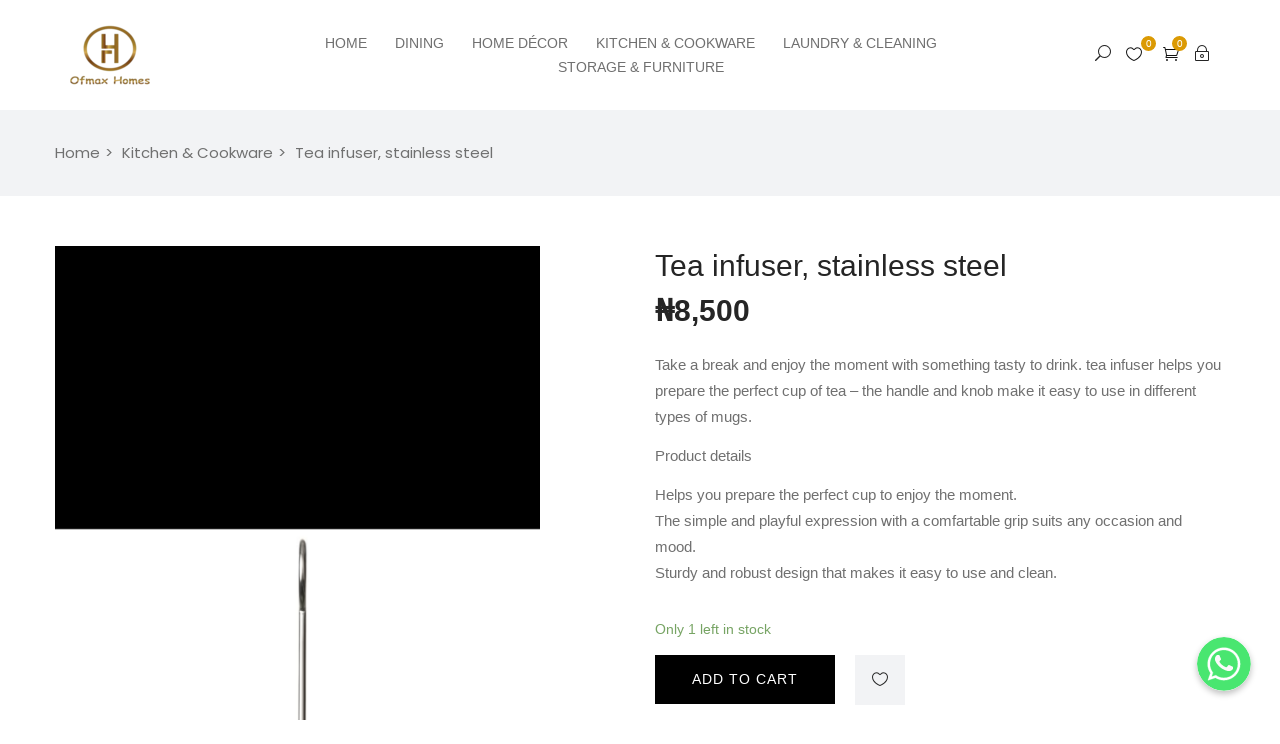

--- FILE ---
content_type: text/html; charset=UTF-8
request_url: https://ofmaxhomes.com/product/tea-infuser-stainless-steel/
body_size: 25796
content:
<!DOCTYPE html>
<html lang="en-US" class="no-js">
<head>
	<meta charset="UTF-8">
	<meta name="viewport" content="width=device-width">
	<link rel="profile" href="http://gmpg.org/xfn/11">
	<link rel="pingback" href="https://ofmaxhomes.com/xmlrpc.php">
	
					<script>document.documentElement.className = document.documentElement.className + ' yes-js js_active js'</script>
				<title>Tea infuser, stainless steel &#8211; Ofmax Homes</title>
<meta name='robots' content='max-image-preview:large' />
<link rel='dns-prefetch' href='//maps.google.com' />
<link rel='dns-prefetch' href='//fonts.googleapis.com' />
<link rel='dns-prefetch' href='//s.w.org' />
<link rel="alternate" type="application/rss+xml" title="Ofmax Homes &raquo; Feed" href="https://ofmaxhomes.com/feed/" />
<link rel="alternate" type="application/rss+xml" title="Ofmax Homes &raquo; Comments Feed" href="https://ofmaxhomes.com/comments/feed/" />
<link rel="alternate" type="application/rss+xml" title="Ofmax Homes &raquo; Tea infuser, stainless steel Comments Feed" href="https://ofmaxhomes.com/product/tea-infuser-stainless-steel/feed/" />
<script type="text/javascript">
window._wpemojiSettings = {"baseUrl":"https:\/\/s.w.org\/images\/core\/emoji\/14.0.0\/72x72\/","ext":".png","svgUrl":"https:\/\/s.w.org\/images\/core\/emoji\/14.0.0\/svg\/","svgExt":".svg","source":{"concatemoji":"https:\/\/ofmaxhomes.com\/wp-includes\/js\/wp-emoji-release.min.js?ver=6.0.11"}};
/*! This file is auto-generated */
!function(e,a,t){var n,r,o,i=a.createElement("canvas"),p=i.getContext&&i.getContext("2d");function s(e,t){var a=String.fromCharCode,e=(p.clearRect(0,0,i.width,i.height),p.fillText(a.apply(this,e),0,0),i.toDataURL());return p.clearRect(0,0,i.width,i.height),p.fillText(a.apply(this,t),0,0),e===i.toDataURL()}function c(e){var t=a.createElement("script");t.src=e,t.defer=t.type="text/javascript",a.getElementsByTagName("head")[0].appendChild(t)}for(o=Array("flag","emoji"),t.supports={everything:!0,everythingExceptFlag:!0},r=0;r<o.length;r++)t.supports[o[r]]=function(e){if(!p||!p.fillText)return!1;switch(p.textBaseline="top",p.font="600 32px Arial",e){case"flag":return s([127987,65039,8205,9895,65039],[127987,65039,8203,9895,65039])?!1:!s([55356,56826,55356,56819],[55356,56826,8203,55356,56819])&&!s([55356,57332,56128,56423,56128,56418,56128,56421,56128,56430,56128,56423,56128,56447],[55356,57332,8203,56128,56423,8203,56128,56418,8203,56128,56421,8203,56128,56430,8203,56128,56423,8203,56128,56447]);case"emoji":return!s([129777,127995,8205,129778,127999],[129777,127995,8203,129778,127999])}return!1}(o[r]),t.supports.everything=t.supports.everything&&t.supports[o[r]],"flag"!==o[r]&&(t.supports.everythingExceptFlag=t.supports.everythingExceptFlag&&t.supports[o[r]]);t.supports.everythingExceptFlag=t.supports.everythingExceptFlag&&!t.supports.flag,t.DOMReady=!1,t.readyCallback=function(){t.DOMReady=!0},t.supports.everything||(n=function(){t.readyCallback()},a.addEventListener?(a.addEventListener("DOMContentLoaded",n,!1),e.addEventListener("load",n,!1)):(e.attachEvent("onload",n),a.attachEvent("onreadystatechange",function(){"complete"===a.readyState&&t.readyCallback()})),(e=t.source||{}).concatemoji?c(e.concatemoji):e.wpemoji&&e.twemoji&&(c(e.twemoji),c(e.wpemoji)))}(window,document,window._wpemojiSettings);
</script>
<style type="text/css">
img.wp-smiley,
img.emoji {
	display: inline !important;
	border: none !important;
	box-shadow: none !important;
	height: 1em !important;
	width: 1em !important;
	margin: 0 0.07em !important;
	vertical-align: -0.1em !important;
	background: none !important;
	padding: 0 !important;
}
</style>
	<link rel='stylesheet' id='chaty-front-css-css'  href='https://ofmaxhomes.com/wp-content/plugins/chaty/css/chaty-front.min.css?ver=1620662690' type='text/css' media='all' />
<style id='chaty-front-css-inline-css' type='text/css'>
                                #wechat-qr-code{right: {104}px; left:auto;}
                                .chaty-widget-is a{display: block; margin:0; padding:0;border-radius: 50%;-webkit-border-radius: 50%;-moz-border-radius: 50%; }
                .chaty-widget-is svg{margin:0; padding:0;}
                .chaty-main-widget { display: none; }
                .chaty-in-desktop .chaty-main-widget.is-in-desktop { display: block; }
                .chaty-in-mobile .chaty-main-widget.is-in-mobile { display: block; }
                .chaty-widget.hide-widget { display: none !important; }
                .chaty-widget, .chaty-widget .get, .chaty-widget .get a { width: 62px }
                .facustom-icon { width: 54px; line-height: 54px; height: 54px; font-size: 27px; }
                .chaty-widget-is a { width: 54px; height: 54px; }
                                                .facustom-icon.chaty-btn-whatsapp {background-color: #49E670}
                .chaty-whatsapp .color-element {fill: #49E670; background: #49E670}
                                /*.chaty-widget-i-title.hide-it { display: none !important; }*/
                body div.chaty-widget.hide-widget { display: none !important; }
            .i-trigger .chaty-widget-i-title, .chaty-widget-i .chaty-widget-i-title {color:#333333 !important; background:#ffffff !important;}.i-trigger .chaty-widget-i-title p, .chaty-widget-i.chaty-main-widget .chaty-widget-i-title p {color:#333333 !important; background:#ffffff !important;}.i-trigger .chaty-widget-i:not(.no-tooltip):before, .chaty-widget-i.chaty-main-widget:before { border-color: transparent transparent transparent #ffffff !important;}.chaty-widget.chaty-widget-is-right .i-trigger .i-trigger-open.chaty-widget-i:before, .chaty-widget.chaty-widget-is-right .chaty-widget-i:before { border-color: transparent #ffffff transparent transparent !important;}.chaty-widget.chaty-widget-is-right .i-trigger .chaty-widget-i:before, .chaty-widget.chaty-widget-is-right .chaty-widget-i:before {border-color: transparent #ffffff transparent transparent !important; }
</style>
<link rel='stylesheet' id='wp-block-library-css'  href='https://ofmaxhomes.com/wp-includes/css/dist/block-library/style.min.css?ver=6.0.11' type='text/css' media='all' />
<style id='wp-block-library-theme-inline-css' type='text/css'>
.wp-block-audio figcaption{color:#555;font-size:13px;text-align:center}.is-dark-theme .wp-block-audio figcaption{color:hsla(0,0%,100%,.65)}.wp-block-code{border:1px solid #ccc;border-radius:4px;font-family:Menlo,Consolas,monaco,monospace;padding:.8em 1em}.wp-block-embed figcaption{color:#555;font-size:13px;text-align:center}.is-dark-theme .wp-block-embed figcaption{color:hsla(0,0%,100%,.65)}.blocks-gallery-caption{color:#555;font-size:13px;text-align:center}.is-dark-theme .blocks-gallery-caption{color:hsla(0,0%,100%,.65)}.wp-block-image figcaption{color:#555;font-size:13px;text-align:center}.is-dark-theme .wp-block-image figcaption{color:hsla(0,0%,100%,.65)}.wp-block-pullquote{border-top:4px solid;border-bottom:4px solid;margin-bottom:1.75em;color:currentColor}.wp-block-pullquote__citation,.wp-block-pullquote cite,.wp-block-pullquote footer{color:currentColor;text-transform:uppercase;font-size:.8125em;font-style:normal}.wp-block-quote{border-left:.25em solid;margin:0 0 1.75em;padding-left:1em}.wp-block-quote cite,.wp-block-quote footer{color:currentColor;font-size:.8125em;position:relative;font-style:normal}.wp-block-quote.has-text-align-right{border-left:none;border-right:.25em solid;padding-left:0;padding-right:1em}.wp-block-quote.has-text-align-center{border:none;padding-left:0}.wp-block-quote.is-large,.wp-block-quote.is-style-large,.wp-block-quote.is-style-plain{border:none}.wp-block-search .wp-block-search__label{font-weight:700}:where(.wp-block-group.has-background){padding:1.25em 2.375em}.wp-block-separator.has-css-opacity{opacity:.4}.wp-block-separator{border:none;border-bottom:2px solid;margin-left:auto;margin-right:auto}.wp-block-separator.has-alpha-channel-opacity{opacity:1}.wp-block-separator:not(.is-style-wide):not(.is-style-dots){width:100px}.wp-block-separator.has-background:not(.is-style-dots){border-bottom:none;height:1px}.wp-block-separator.has-background:not(.is-style-wide):not(.is-style-dots){height:2px}.wp-block-table thead{border-bottom:3px solid}.wp-block-table tfoot{border-top:3px solid}.wp-block-table td,.wp-block-table th{padding:.5em;border:1px solid;word-break:normal}.wp-block-table figcaption{color:#555;font-size:13px;text-align:center}.is-dark-theme .wp-block-table figcaption{color:hsla(0,0%,100%,.65)}.wp-block-video figcaption{color:#555;font-size:13px;text-align:center}.is-dark-theme .wp-block-video figcaption{color:hsla(0,0%,100%,.65)}.wp-block-template-part.has-background{padding:1.25em 2.375em;margin-top:0;margin-bottom:0}
</style>
<link rel='stylesheet' id='wc-blocks-vendors-style-css'  href='https://ofmaxhomes.com/wp-content/plugins/woocommerce/packages/woocommerce-blocks/build/wc-blocks-vendors-style.css?ver=8.0.0' type='text/css' media='all' />
<link rel='stylesheet' id='wc-blocks-style-css'  href='https://ofmaxhomes.com/wp-content/plugins/woocommerce/packages/woocommerce-blocks/build/wc-blocks-style.css?ver=8.0.0' type='text/css' media='all' />
<link rel='stylesheet' id='jquery-selectBox-css'  href='https://ofmaxhomes.com/wp-content/plugins/yith-woocommerce-wishlist/assets/css/jquery.selectBox.css?ver=1.2.0' type='text/css' media='all' />
<link rel='stylesheet' id='yith-wcwl-font-awesome-css'  href='https://ofmaxhomes.com/wp-content/plugins/yith-woocommerce-wishlist/assets/css/font-awesome.css?ver=4.7.0' type='text/css' media='all' />
<link rel='stylesheet' id='woocommerce_prettyPhoto_css-css'  href='//ofmaxhomes.com/wp-content/plugins/woocommerce/assets/css/prettyPhoto.css?ver=3.1.6' type='text/css' media='all' />
<link rel='stylesheet' id='yith-wcwl-main-css'  href='https://ofmaxhomes.com/wp-content/plugins/yith-woocommerce-wishlist/assets/css/style.css?ver=3.3.0' type='text/css' media='all' />
<style id='yith-wcwl-main-inline-css' type='text/css'>
.yith-wcwl-share li a{color: #FFFFFF;}.yith-wcwl-share li a:hover{color: #FFFFFF;}.yith-wcwl-share a.facebook{background: #39599E; background-color: #39599E;}.yith-wcwl-share a.facebook:hover{background: #39599E; background-color: #39599E;}.yith-wcwl-share a.twitter{background: #45AFE2; background-color: #45AFE2;}.yith-wcwl-share a.twitter:hover{background: #39599E; background-color: #39599E;}.yith-wcwl-share a.pinterest{background: #AB2E31; background-color: #AB2E31;}.yith-wcwl-share a.pinterest:hover{background: #39599E; background-color: #39599E;}.yith-wcwl-share a.email{background: #FBB102; background-color: #FBB102;}.yith-wcwl-share a.email:hover{background: #39599E; background-color: #39599E;}.yith-wcwl-share a.whatsapp{background: #00A901; background-color: #00A901;}.yith-wcwl-share a.whatsapp:hover{background: #39599E; background-color: #39599E;}
</style>
<style id='global-styles-inline-css' type='text/css'>
body{--wp--preset--color--black: #000000;--wp--preset--color--cyan-bluish-gray: #abb8c3;--wp--preset--color--white: #ffffff;--wp--preset--color--pale-pink: #f78da7;--wp--preset--color--vivid-red: #cf2e2e;--wp--preset--color--luminous-vivid-orange: #ff6900;--wp--preset--color--luminous-vivid-amber: #fcb900;--wp--preset--color--light-green-cyan: #7bdcb5;--wp--preset--color--vivid-green-cyan: #00d084;--wp--preset--color--pale-cyan-blue: #8ed1fc;--wp--preset--color--vivid-cyan-blue: #0693e3;--wp--preset--color--vivid-purple: #9b51e0;--wp--preset--gradient--vivid-cyan-blue-to-vivid-purple: linear-gradient(135deg,rgba(6,147,227,1) 0%,rgb(155,81,224) 100%);--wp--preset--gradient--light-green-cyan-to-vivid-green-cyan: linear-gradient(135deg,rgb(122,220,180) 0%,rgb(0,208,130) 100%);--wp--preset--gradient--luminous-vivid-amber-to-luminous-vivid-orange: linear-gradient(135deg,rgba(252,185,0,1) 0%,rgba(255,105,0,1) 100%);--wp--preset--gradient--luminous-vivid-orange-to-vivid-red: linear-gradient(135deg,rgba(255,105,0,1) 0%,rgb(207,46,46) 100%);--wp--preset--gradient--very-light-gray-to-cyan-bluish-gray: linear-gradient(135deg,rgb(238,238,238) 0%,rgb(169,184,195) 100%);--wp--preset--gradient--cool-to-warm-spectrum: linear-gradient(135deg,rgb(74,234,220) 0%,rgb(151,120,209) 20%,rgb(207,42,186) 40%,rgb(238,44,130) 60%,rgb(251,105,98) 80%,rgb(254,248,76) 100%);--wp--preset--gradient--blush-light-purple: linear-gradient(135deg,rgb(255,206,236) 0%,rgb(152,150,240) 100%);--wp--preset--gradient--blush-bordeaux: linear-gradient(135deg,rgb(254,205,165) 0%,rgb(254,45,45) 50%,rgb(107,0,62) 100%);--wp--preset--gradient--luminous-dusk: linear-gradient(135deg,rgb(255,203,112) 0%,rgb(199,81,192) 50%,rgb(65,88,208) 100%);--wp--preset--gradient--pale-ocean: linear-gradient(135deg,rgb(255,245,203) 0%,rgb(182,227,212) 50%,rgb(51,167,181) 100%);--wp--preset--gradient--electric-grass: linear-gradient(135deg,rgb(202,248,128) 0%,rgb(113,206,126) 100%);--wp--preset--gradient--midnight: linear-gradient(135deg,rgb(2,3,129) 0%,rgb(40,116,252) 100%);--wp--preset--duotone--dark-grayscale: url('#wp-duotone-dark-grayscale');--wp--preset--duotone--grayscale: url('#wp-duotone-grayscale');--wp--preset--duotone--purple-yellow: url('#wp-duotone-purple-yellow');--wp--preset--duotone--blue-red: url('#wp-duotone-blue-red');--wp--preset--duotone--midnight: url('#wp-duotone-midnight');--wp--preset--duotone--magenta-yellow: url('#wp-duotone-magenta-yellow');--wp--preset--duotone--purple-green: url('#wp-duotone-purple-green');--wp--preset--duotone--blue-orange: url('#wp-duotone-blue-orange');--wp--preset--font-size--small: 13px;--wp--preset--font-size--medium: 20px;--wp--preset--font-size--large: 36px;--wp--preset--font-size--x-large: 42px;}.has-black-color{color: var(--wp--preset--color--black) !important;}.has-cyan-bluish-gray-color{color: var(--wp--preset--color--cyan-bluish-gray) !important;}.has-white-color{color: var(--wp--preset--color--white) !important;}.has-pale-pink-color{color: var(--wp--preset--color--pale-pink) !important;}.has-vivid-red-color{color: var(--wp--preset--color--vivid-red) !important;}.has-luminous-vivid-orange-color{color: var(--wp--preset--color--luminous-vivid-orange) !important;}.has-luminous-vivid-amber-color{color: var(--wp--preset--color--luminous-vivid-amber) !important;}.has-light-green-cyan-color{color: var(--wp--preset--color--light-green-cyan) !important;}.has-vivid-green-cyan-color{color: var(--wp--preset--color--vivid-green-cyan) !important;}.has-pale-cyan-blue-color{color: var(--wp--preset--color--pale-cyan-blue) !important;}.has-vivid-cyan-blue-color{color: var(--wp--preset--color--vivid-cyan-blue) !important;}.has-vivid-purple-color{color: var(--wp--preset--color--vivid-purple) !important;}.has-black-background-color{background-color: var(--wp--preset--color--black) !important;}.has-cyan-bluish-gray-background-color{background-color: var(--wp--preset--color--cyan-bluish-gray) !important;}.has-white-background-color{background-color: var(--wp--preset--color--white) !important;}.has-pale-pink-background-color{background-color: var(--wp--preset--color--pale-pink) !important;}.has-vivid-red-background-color{background-color: var(--wp--preset--color--vivid-red) !important;}.has-luminous-vivid-orange-background-color{background-color: var(--wp--preset--color--luminous-vivid-orange) !important;}.has-luminous-vivid-amber-background-color{background-color: var(--wp--preset--color--luminous-vivid-amber) !important;}.has-light-green-cyan-background-color{background-color: var(--wp--preset--color--light-green-cyan) !important;}.has-vivid-green-cyan-background-color{background-color: var(--wp--preset--color--vivid-green-cyan) !important;}.has-pale-cyan-blue-background-color{background-color: var(--wp--preset--color--pale-cyan-blue) !important;}.has-vivid-cyan-blue-background-color{background-color: var(--wp--preset--color--vivid-cyan-blue) !important;}.has-vivid-purple-background-color{background-color: var(--wp--preset--color--vivid-purple) !important;}.has-black-border-color{border-color: var(--wp--preset--color--black) !important;}.has-cyan-bluish-gray-border-color{border-color: var(--wp--preset--color--cyan-bluish-gray) !important;}.has-white-border-color{border-color: var(--wp--preset--color--white) !important;}.has-pale-pink-border-color{border-color: var(--wp--preset--color--pale-pink) !important;}.has-vivid-red-border-color{border-color: var(--wp--preset--color--vivid-red) !important;}.has-luminous-vivid-orange-border-color{border-color: var(--wp--preset--color--luminous-vivid-orange) !important;}.has-luminous-vivid-amber-border-color{border-color: var(--wp--preset--color--luminous-vivid-amber) !important;}.has-light-green-cyan-border-color{border-color: var(--wp--preset--color--light-green-cyan) !important;}.has-vivid-green-cyan-border-color{border-color: var(--wp--preset--color--vivid-green-cyan) !important;}.has-pale-cyan-blue-border-color{border-color: var(--wp--preset--color--pale-cyan-blue) !important;}.has-vivid-cyan-blue-border-color{border-color: var(--wp--preset--color--vivid-cyan-blue) !important;}.has-vivid-purple-border-color{border-color: var(--wp--preset--color--vivid-purple) !important;}.has-vivid-cyan-blue-to-vivid-purple-gradient-background{background: var(--wp--preset--gradient--vivid-cyan-blue-to-vivid-purple) !important;}.has-light-green-cyan-to-vivid-green-cyan-gradient-background{background: var(--wp--preset--gradient--light-green-cyan-to-vivid-green-cyan) !important;}.has-luminous-vivid-amber-to-luminous-vivid-orange-gradient-background{background: var(--wp--preset--gradient--luminous-vivid-amber-to-luminous-vivid-orange) !important;}.has-luminous-vivid-orange-to-vivid-red-gradient-background{background: var(--wp--preset--gradient--luminous-vivid-orange-to-vivid-red) !important;}.has-very-light-gray-to-cyan-bluish-gray-gradient-background{background: var(--wp--preset--gradient--very-light-gray-to-cyan-bluish-gray) !important;}.has-cool-to-warm-spectrum-gradient-background{background: var(--wp--preset--gradient--cool-to-warm-spectrum) !important;}.has-blush-light-purple-gradient-background{background: var(--wp--preset--gradient--blush-light-purple) !important;}.has-blush-bordeaux-gradient-background{background: var(--wp--preset--gradient--blush-bordeaux) !important;}.has-luminous-dusk-gradient-background{background: var(--wp--preset--gradient--luminous-dusk) !important;}.has-pale-ocean-gradient-background{background: var(--wp--preset--gradient--pale-ocean) !important;}.has-electric-grass-gradient-background{background: var(--wp--preset--gradient--electric-grass) !important;}.has-midnight-gradient-background{background: var(--wp--preset--gradient--midnight) !important;}.has-small-font-size{font-size: var(--wp--preset--font-size--small) !important;}.has-medium-font-size{font-size: var(--wp--preset--font-size--medium) !important;}.has-large-font-size{font-size: var(--wp--preset--font-size--large) !important;}.has-x-large-font-size{font-size: var(--wp--preset--font-size--x-large) !important;}
</style>
<link rel='stylesheet' id='contact-form-7-css'  href='https://ofmaxhomes.com/wp-content/plugins/contact-form-7/includes/css/styles.css?ver=5.3.2' type='text/css' media='all' />
<link rel='stylesheet' id='rs-plugin-settings-css'  href='https://ofmaxhomes.com/wp-content/plugins/revslider/public/assets/css/rs6.css?ver=6.3.5' type='text/css' media='all' />
<style id='rs-plugin-settings-inline-css' type='text/css'>
#rs-demo-id {}
</style>
<link rel='stylesheet' id='wcsob-css'  href='https://ofmaxhomes.com/wp-content/plugins/sold-out-badge-for-woocommerce//style.css?ver=6.0.11' type='text/css' media='all' />
<style id='wcsob-inline-css' type='text/css'>
.wcsob_soldout { color: #ffffff;background: #222222;font-size: 12px;padding-top: 3px;padding-right: 8px;padding-bottom: 3px;padding-left: 8px;font-weight: bold;width: auto;height: auto;border-radius: 0px;z-index: 9999;text-align: center;position: absolute;top: 6px;right: auto;bottom: auto;left: 6px; }.single-product .wcsob_soldout { top: 6px;right: auto;bottom: auto;left: 6px; }.woocommerce .product.outofstock .woocommerce-LoopProduct-link:before, .elementor-posts .product.outofstock .elementor-post__thumbnail__link:before, .wcsob-outofstock-product .woocommerce-product-gallery:before { content: 'Sold out!';color: #ffffff;background: #222222;font-size: 12px;padding-top: 3px;padding-right: 8px;padding-bottom: 3px;padding-left: 8px;font-weight: bold;width: auto;height: auto;border-radius: 0px;z-index: 9999;text-align: center;position: absolute;top: 6px;right: auto;bottom: auto;left: 6px; }.wcsob-outofstock-product .woocommerce-product-gallery:before { top: 6px;right: auto;bottom: auto;left: 6px; }
</style>
<link rel='stylesheet' id='photoswipe-css'  href='https://ofmaxhomes.com/wp-content/plugins/woocommerce/assets/css/photoswipe/photoswipe.min.css?ver=6.8.0' type='text/css' media='all' />
<link rel='stylesheet' id='photoswipe-default-skin-css'  href='https://ofmaxhomes.com/wp-content/plugins/woocommerce/assets/css/photoswipe/default-skin/default-skin.min.css?ver=6.8.0' type='text/css' media='all' />
<link rel='stylesheet' id='woocommerce-layout-css'  href='https://ofmaxhomes.com/wp-content/plugins/woocommerce/assets/css/woocommerce-layout.css?ver=6.8.0' type='text/css' media='all' />
<link rel='stylesheet' id='woocommerce-smallscreen-css'  href='https://ofmaxhomes.com/wp-content/plugins/woocommerce/assets/css/woocommerce-smallscreen.css?ver=6.8.0' type='text/css' media='only screen and (max-width: 768px)' />
<link rel='stylesheet' id='woocommerce-general-css'  href='https://ofmaxhomes.com/wp-content/plugins/woocommerce/assets/css/woocommerce.css?ver=6.8.0' type='text/css' media='all' />
<style id='woocommerce-inline-inline-css' type='text/css'>
.woocommerce form .form-row .required { visibility: visible; }
</style>
<link rel='stylesheet' id='flexible_shipping_notices-css'  href='https://ofmaxhomes.com/wp-content/plugins/flexible-shipping/vendor_prefixed/wpdesk/wp-wpdesk-fs-table-rate/assets/css/notices.css?ver=4.5.0.247' type='text/css' media='all' />
<link rel='stylesheet' id='yith_wcbm_badge_style-css'  href='https://ofmaxhomes.com/wp-content/plugins/yith-woocommerce-badges-management/assets/css/frontend.css?ver=2.8.0' type='text/css' media='all' />
<style id='yith_wcbm_badge_style-inline-css' type='text/css'>
.yith-wcbm-badge.yith-wcbm-badge-text.yith-wcbm-badge-3789 {
				top: 0; right: 0; 
				
				-ms-transform: ; 
				-webkit-transform: ; 
				transform: ;
				padding: 0px 0px 0px 0px;
				background-color:#172135; border-radius: 0px 0px 0px 0px; width:150px; height:50px;
			}
</style>
<link rel='stylesheet' id='yith-gfont-open-sans-css'  href='https://ofmaxhomes.com/wp-content/plugins/yith-woocommerce-badges-management/assets/fonts/open-sans/style.css?ver=2.8.0' type='text/css' media='all' />
<link rel='stylesheet' id='famita-theme-fonts-css'  href='https://fonts.googleapis.com/css?family=Poppins:300,300i,400,400i,500,600,700,800|Lora:400,400i,700,700i&#038;subset=latin%2Clatin-ext' type='text/css' media='all' />
<link rel='stylesheet' id='famita-woocommerce-css'  href='https://ofmaxhomes.com/wp-content/themes/famita/css/woocommerce.css?ver=1.29' type='text/css' media='all' />
<link rel='stylesheet' id='font-awesome-css'  href='https://ofmaxhomes.com/wp-content/plugins/yith-woocommerce-badges-management/plugin-fw/assets/fonts/font-awesome/font-awesome.min.css?ver=4.7.0' type='text/css' media='all' />
<style id='font-awesome-inline-css' type='text/css'>
[data-font="FontAwesome"]:before {font-family: 'FontAwesome' !important;content: attr(data-icon) !important;speak: none !important;font-weight: normal !important;font-variant: normal !important;text-transform: none !important;line-height: 1 !important;font-style: normal !important;-webkit-font-smoothing: antialiased !important;-moz-osx-font-smoothing: grayscale !important;}
</style>
<link rel='stylesheet' id='font-themify-css'  href='https://ofmaxhomes.com/wp-content/themes/famita/css/themify-icons.css?ver=1.0.0' type='text/css' media='all' />
<link rel='stylesheet' id='font-eleganticon-css'  href='https://ofmaxhomes.com/wp-content/themes/famita/css/eleganticon-style.css?ver=1.0.0' type='text/css' media='all' />
<link rel='stylesheet' id='animate-css'  href='https://ofmaxhomes.com/wp-content/themes/famita/css/animate.css?ver=3.6.0' type='text/css' media='all' />
<link rel='stylesheet' id='bootstrap-css'  href='https://ofmaxhomes.com/wp-content/themes/famita/css/bootstrap.css?ver=3.2.0' type='text/css' media='all' />
<link rel='stylesheet' id='slick-css'  href='https://ofmaxhomes.com/wp-content/themes/famita/css/slick.css?ver=1.8.0' type='text/css' media='all' />
<link rel='stylesheet' id='magnific-popup-css'  href='https://ofmaxhomes.com/wp-content/themes/famita/js/magnific/magnific-popup.css?ver=1.1.0' type='text/css' media='all' />
<link rel='stylesheet' id='perfect-scrollbar-css'  href='https://ofmaxhomes.com/wp-content/themes/famita/css/perfect-scrollbar.css?ver=0.6.12' type='text/css' media='all' />
<link rel='stylesheet' id='famita-template-css'  href='https://ofmaxhomes.com/wp-content/themes/famita/css/template.css?ver=3.2' type='text/css' media='all' />
<style id='famita-template-inline-css' type='text/css'>
.vc_custom_1527521695949{margin-top: 0px !important;margin-bottom: 1px !important;}.vc_custom_1614171072917{margin-top: 0px !important;margin-bottom: 15px !important;}.vc_custom_1614170594832{margin-top: 0px !important;margin-bottom: 22px !important;}.vc_custom_1614171054574{margin-bottom: 0px !important;}.vc_custom_1621807259658{margin-bottom: 15px !important;}
h1, h2, h3, h4, h5, h6, .widget-title,.widgettitle{font-family:'Rajdhani',sans-serif;}/* Second Font */body{font-family:'Rajdhani',sans-serif;}/* seting background main */.widget-social .social a:hover, .widget-social .social a:active,.wishlist-icon .count, .mini-cart .count,.tab-product.nav-tabs > li > a::before,.widget-banner-item:hover .btn-readmore::before, .widget-banner-item:active .btn-readmore::before,.bg-theme{background-color: #db9a04 ;}/* setting color*/.widget_meta ul li:hover > a, .widget_archive ul li:hover > a, .widget_recent_entries ul li:hover > a, .widget_categories ul li:hover > a,.product-block.grid .name a:hover, .product-block.grid .name a:active,.widget-instagram .userinstagram,.widget-action .title strong,.product-block.grid .yith-wcwl-add-to-wishlist a:not(.add_to_wishlist),.product-block.grid .compare.added,.product-block.grid .groups-button .add-cart .added_to_cart,.feature-box-inner .fbox-icon,.widget-banner-item:hover .btn-readmore, .widget-banner-item:active .btn-readmore,.tab-product.nav-tabs > li:hover > a,.tab-product.nav-tabs > li.active > a,a:hover,a:active,a:focus,.btn-link{color: #db9a04;}/* setting border color*/.widget-social .social a:hover, .widget-social .social a:active,.widget-banner-item:hover .link-img::before, .widget-banner-item:active .link-img::before,.border-theme{border-color: #db9a04 !important;}.tabs-v1 .nav-tabs li:focus > a:focus, .tabs-v1 .nav-tabs li:focus > a:hover, .tabs-v1 .nav-tabs li:focus > a, .tabs-v1 .nav-tabs li:hover > a:focus, .tabs-v1 .nav-tabs li:hover > a:hover, .tabs-v1 .nav-tabs li:hover > a, .tabs-v1 .nav-tabs li.active > a:focus, .tabs-v1 .nav-tabs li.active > a:hover, .tabs-v1 .nav-tabs li.active > a,.text-theme{color: #db9a04 !important;}/* check button color */.btn-theme.btn-outline{color: #000000;}/* check second background color */.viewmore-products-btn, .woocommerce .return-to-shop .button, .woocommerce .track_order .button, .woocommerce #respond input#submit, .woocommerce div.product form.cart .button, .wcv-form [type="submit"],.comment-list .comment-reply-link,.add-fix-top,.btn-theme{background-color: #000000;}/* check second border color */.viewmore-products-btn, .woocommerce .return-to-shop .button, .woocommerce .track_order .button, .woocommerce #respond input#submit, .woocommerce div.product form.cart .button, .wcv-form [type="submit"],.btn-outline.btn-theme,.btn-theme{border-color: #000000;}/***************************************************************//* Top Bar *****************************************************//***************************************************************//* Top Bar Backgound */#apus-topbar {}/* Top Bar Color *//* Top Bar Link Color *//***************************************************************//* Header *****************************************************//***************************************************************//* Header Backgound */#apus-header .sticky-header,#apus-header .header-inner,#apus-header {}/* Header Color *//* Header Link Color *//* Header Link Color Active *//* Menu Link Color *//* Menu Link Color Active */.navbar-nav.megamenu .dropdown-menu li > a:hover, .navbar-nav.megamenu .dropdown-menu li > a:active,.navbar-nav.megamenu > li:hover > a,.navbar-nav.megamenu > li.active > a,.navbar-nav.megamenu > li > a:hover,.navbar-nav.megamenu > li > a:active,.dark-menu-sidebar .navbar-offcanvas .navbar-nav li:hover > .icon-toggle, .dark-menu-sidebar .navbar-offcanvas .navbar-nav li:hover > a, .dark-menu-sidebar .navbar-offcanvas .navbar-nav li.active > .icon-toggle, .dark-menu-sidebar .navbar-offcanvas .navbar-nav li.active > a{color: #dd9933 !important;}.navbar-nav.megamenu > li > a::before{background-color: #dd9933 !important;}/***************************************************************//* Main Content *****************************************************//***************************************************************//*  Backgound */#apus-main-content {}/* main_content Color *//* main_content Link Color *//* main_content Link Color Hover*//***************************************************************//* Footer *****************************************************//***************************************************************//* Footer Backgound */#apus-footer {}/* Footer Heading Color*/#apus-footer h1, #apus-footer h2, #apus-footer h3, #apus-footer h4, #apus-footer h5, #apus-footer h6 ,#apus-footer .widget-title {color: #dd9933 !important;}/* Footer Color *//* Footer Link Color *//* Footer Link Color Hover*//***************************************************************//* Copyright *****************************************************//***************************************************************//* Copyright Backgound */.apus-copyright {}/* Footer Color *//* Footer Link Color *//* Footer Link Color Hover*//* Woocommerce Breadcrumbs */
</style>
<link rel='stylesheet' id='famita-style-css'  href='https://ofmaxhomes.com/wp-content/themes/famita/style.css?ver=3.2' type='text/css' media='all' />
<script type="text/template" id="tmpl-variation-template">
	<div class="woocommerce-variation-description">{{{ data.variation.variation_description }}}</div>
	<div class="woocommerce-variation-price">{{{ data.variation.price_html }}}</div>
	<div class="woocommerce-variation-availability">{{{ data.variation.availability_html }}}</div>
</script>
<script type="text/template" id="tmpl-unavailable-variation-template">
	<p>Sorry, this product is unavailable. Please choose a different combination.</p>
</script>
<script type='text/javascript' src='https://ofmaxhomes.com/wp-includes/js/jquery/jquery.min.js?ver=3.6.0' id='jquery-core-js'></script>
<script type='text/javascript' src='https://ofmaxhomes.com/wp-includes/js/jquery/jquery-migrate.min.js?ver=3.3.2' id='jquery-migrate-js'></script>
<script type='text/javascript' id='chaty-front-end-js-extra'>
/* <![CDATA[ */
var chaty_settings = {"object_settings":{"isPRO":0,"pending_messages":"off","cht_cta_bg_color":"#ffffff","cht_cta_text_color":"#333333","click_setting":"click","number_of_messages":"1","number_color":"#ffffff","number_bg_color":"#dd0000","position":"right","social":[{"val":"2347015551801","default_icon":"<svg class=\"ico_d \" width=\"39\" height=\"39\" viewBox=\"0 0 39 39\" fill=\"none\" xmlns=\"http:\/\/www.w3.org\/2000\/svg\" style=\"transform: rotate(0deg);\"><circle class=\"color-element\" cx=\"19.4395\" cy=\"19.4395\" r=\"19.4395\" fill=\"#49E670\"\/><path d=\"M12.9821 10.1115C12.7029 10.7767 11.5862 11.442 10.7486 11.575C10.1902 11.7081 9.35269 11.8411 6.84003 10.7767C3.48981 9.44628 1.39593 6.25317 1.25634 6.12012C1.11674 5.85403 2.13001e-06 4.39053 2.13001e-06 2.92702C2.13001e-06 1.46351 0.83755 0.665231 1.11673 0.399139C1.39592 0.133046 1.8147 1.01506e-06 2.23348 1.01506e-06C2.37307 1.01506e-06 2.51267 1.01506e-06 2.65226 1.01506e-06C2.93144 1.01506e-06 3.21063 -2.02219e-06 3.35022 0.532183C3.62941 1.19741 4.32736 2.66092 4.32736 2.79397C4.46696 2.92702 4.46696 3.19311 4.32736 3.32616C4.18777 3.59225 4.18777 3.59224 3.90858 3.85834C3.76899 3.99138 3.6294 4.12443 3.48981 4.39052C3.35022 4.52357 3.21063 4.78966 3.35022 5.05576C3.48981 5.32185 4.18777 6.38622 5.16491 7.18449C6.42125 8.24886 7.39839 8.51496 7.81717 8.78105C8.09636 8.91409 8.37554 8.9141 8.65472 8.648C8.93391 8.38191 9.21309 7.98277 9.49228 7.58363C9.77146 7.31754 10.0507 7.1845 10.3298 7.31754C10.609 7.45059 12.2841 8.11582 12.5633 8.38191C12.8425 8.51496 13.1217 8.648 13.1217 8.78105C13.1217 8.78105 13.1217 9.44628 12.9821 10.1115Z\" transform=\"translate(12.9597 12.9597)\" fill=\"#FAFAFA\"\/><path d=\"M0.196998 23.295L0.131434 23.4862L0.323216 23.4223L5.52771 21.6875C7.4273 22.8471 9.47325 23.4274 11.6637 23.4274C18.134 23.4274 23.4274 18.134 23.4274 11.6637C23.4274 5.19344 18.134 -0.1 11.6637 -0.1C5.19344 -0.1 -0.1 5.19344 -0.1 11.6637C-0.1 13.9996 0.624492 16.3352 1.93021 18.2398L0.196998 23.295ZM5.87658 19.8847L5.84025 19.8665L5.80154 19.8788L2.78138 20.8398L3.73978 17.9646L3.75932 17.906L3.71562 17.8623L3.43104 17.5777C2.27704 15.8437 1.55796 13.8245 1.55796 11.6637C1.55796 6.03288 6.03288 1.55796 11.6637 1.55796C17.2945 1.55796 21.7695 6.03288 21.7695 11.6637C21.7695 17.2945 17.2945 21.7695 11.6637 21.7695C9.64222 21.7695 7.76778 21.1921 6.18227 20.039L6.17557 20.0342L6.16817 20.0305L5.87658 19.8847Z\" transform=\"translate(7.7758 7.77582)\" fill=\"white\" stroke=\"white\" stroke-width=\"0.2\"\/><\/svg>","bg_color":"#49E670","rbg_color":"73,230,112","title":"WhatsApp","img_url":"","social_channel":"whatsapp","channel_type":"whatsapp","href_url":"javascript:;","desktop_target":"_blank","mobile_target":"","qr_code_image":"","channel":"Whatsapp","is_mobile":1,"is_desktop":1,"mobile_url":"javascript:;","on_click":"","has_font":0,"popup_html":"<div class='chaty-whatsapp-popup'><span class='default-value' style='display:none'><\/span><span class='default-msg-value' style='display:none'>&lt;p&gt;How can I help you? :)&lt;\/p&gt;<\/span><span class='default-msg-phone' style='display:none'>2347015551801<\/span><div class='chaty-whatsapp-body'><div role='button' class='close-chaty-popup is-whatsapp-btn'><div class='chaty-close-button'><\/div><\/div><div class='chaty-whatsapp-message'><\/div><\/div><div class='chaty-whatsapp-footer'><form class='whatsapp-chaty-form' autocomplete='off' target='_blank' action='https:\/\/web.whatsapp.com\/send' method='get'><div class='chaty-whatsapp-field'><input autocomplete='off' class='chaty-whatsapp-msg' name='text' value='' \/><\/div><input type='hidden' name='phone' class='chaty-whatsapp-phone' value='' \/><input type='hidden' class='is-default-open' value='0' \/><input type='hidden' class='channel-id' value='cht-channel-0' \/><button type='submit' class='chaty-whatsapp-submit-btn'><svg xmlns='http:\/\/www.w3.org\/2000\/svg' viewBox='0 0 24 24' width='24' height='24'><path fill='#ffffff' d='M1.101 21.757L23.8 12.028 1.101 2.3l.011 7.912 13.623 1.816-13.623 1.817-.011 7.912z'><\/path><\/svg><\/button><div style='clear:both'><\/div><\/form><\/div><\/div>","has_custom_popup":1,"is_default_open":0}],"pos_side":"right","bot":"25","side":"25","device":"desktop_active mobile_active","color":"#A886CD","rgb_color":"168,134,205","widget_size":"54","widget_type":"chat-base","widget_img":"","cta":"","active":"true","close_text":"Hide","analytics":0,"save_user_clicks":0,"close_img":"","is_mobile":0,"ajax_url":"https:\/\/ofmaxhomes.com\/wp-admin\/admin-ajax.php","animation_class":"","time_trigger":"yes","trigger_time":"0","exit_intent":"no","on_page_scroll":"no","page_scroll":"0","gmt":"","display_conditions":0,"display_rules":[],"display_state":"click","has_close_button":"yes","mode":"vertical"},"ajax_url":"https:\/\/ofmaxhomes.com\/wp-admin\/admin-ajax.php"};
/* ]]> */
</script>
<script type='text/javascript' src='https://ofmaxhomes.com/wp-content/plugins/chaty/js/cht-front-script.min.js?ver=1620662690' id='chaty-front-end-js'></script>
<script type='text/javascript' src='https://ofmaxhomes.com/wp-content/themes/famita/js/SmoothScroll.js?ver=1' id='SmoothScroll-js'></script>
<script type='text/javascript' src='https://ofmaxhomes.com/wp-content/plugins/revslider/public/assets/js/rbtools.min.js?ver=6.3.5' id='tp-tools-js'></script>
<script type='text/javascript' src='https://ofmaxhomes.com/wp-content/plugins/revslider/public/assets/js/rs6.min.js?ver=6.3.5' id='revmin-js'></script>
<script type='text/javascript' src='//maps.google.com/maps/api/js?key=AIzaSyDOPG0RN8ZR2_okJUfB8A_XacCDTsoY_7E&#038;ver=6.0.11' id='google-maps-api-js'></script>
<link rel="https://api.w.org/" href="https://ofmaxhomes.com/wp-json/" /><link rel="alternate" type="application/json" href="https://ofmaxhomes.com/wp-json/wp/v2/product/4268" /><link rel="EditURI" type="application/rsd+xml" title="RSD" href="https://ofmaxhomes.com/xmlrpc.php?rsd" />
<link rel="wlwmanifest" type="application/wlwmanifest+xml" href="https://ofmaxhomes.com/wp-includes/wlwmanifest.xml" /> 
<meta name="generator" content="WordPress 6.0.11" />
<meta name="generator" content="WooCommerce 6.8.0" />
<link rel="canonical" href="https://ofmaxhomes.com/product/tea-infuser-stainless-steel/" />
<link rel='shortlink' href='https://ofmaxhomes.com/?p=4268' />
<link rel="alternate" type="application/json+oembed" href="https://ofmaxhomes.com/wp-json/oembed/1.0/embed?url=https%3A%2F%2Fofmaxhomes.com%2Fproduct%2Ftea-infuser-stainless-steel%2F" />
<link rel="alternate" type="text/xml+oembed" href="https://ofmaxhomes.com/wp-json/oembed/1.0/embed?url=https%3A%2F%2Fofmaxhomes.com%2Fproduct%2Ftea-infuser-stainless-steel%2F&#038;format=xml" />
<meta name="framework" content="Redux 4.1.24" />	<style type="text/css">
		.shipping-pickup-store td .title {
			float: left;
			line-height: 30px;
		}
		.shipping-pickup-store td span.text {
			float: right;
		}
		.shipping-pickup-store td span.description {
			clear: both;
		}
		.shipping-pickup-store td > span:not([class*="select"]) {
			display: block;
			font-size: 14px;
			font-weight: normal;
			line-height: 1.4;
			margin-bottom: 0;
			padding: 6px 0;
			text-align: justify;
		}
		.shipping-pickup-store td #shipping-pickup-store-select {
			width: 100%;
		}
		.wps-store-details iframe {
			width: 100%;
		}
	</style>
		<noscript><style>.woocommerce-product-gallery{ opacity: 1 !important; }</style></noscript>
	<style type="text/css">.recentcomments a{display:inline !important;padding:0 !important;margin:0 !important;}</style><meta name="generator" content="Powered by WPBakery Page Builder - drag and drop page builder for WordPress."/>
<meta name="generator" content="Powered by Slider Revolution 6.3.5 - responsive, Mobile-Friendly Slider Plugin for WordPress with comfortable drag and drop interface." />
<link rel="icon" href="https://ofmaxhomes.com/wp-content/uploads/2021/02/unnamed_5_80x60.png" sizes="32x32" />
<link rel="icon" href="https://ofmaxhomes.com/wp-content/uploads/2021/02/unnamed_5_80x60.png" sizes="192x192" />
<link rel="apple-touch-icon" href="https://ofmaxhomes.com/wp-content/uploads/2021/02/unnamed_5_80x60.png" />
<meta name="msapplication-TileImage" content="https://ofmaxhomes.com/wp-content/uploads/2021/02/unnamed_5_80x60.png" />
<script type="text/javascript">function setREVStartSize(e){
			//window.requestAnimationFrame(function() {				 
				window.RSIW = window.RSIW===undefined ? window.innerWidth : window.RSIW;	
				window.RSIH = window.RSIH===undefined ? window.innerHeight : window.RSIH;	
				try {								
					var pw = document.getElementById(e.c).parentNode.offsetWidth,
						newh;
					pw = pw===0 || isNaN(pw) ? window.RSIW : pw;
					e.tabw = e.tabw===undefined ? 0 : parseInt(e.tabw);
					e.thumbw = e.thumbw===undefined ? 0 : parseInt(e.thumbw);
					e.tabh = e.tabh===undefined ? 0 : parseInt(e.tabh);
					e.thumbh = e.thumbh===undefined ? 0 : parseInt(e.thumbh);
					e.tabhide = e.tabhide===undefined ? 0 : parseInt(e.tabhide);
					e.thumbhide = e.thumbhide===undefined ? 0 : parseInt(e.thumbhide);
					e.mh = e.mh===undefined || e.mh=="" || e.mh==="auto" ? 0 : parseInt(e.mh,0);		
					if(e.layout==="fullscreen" || e.l==="fullscreen") 						
						newh = Math.max(e.mh,window.RSIH);					
					else{					
						e.gw = Array.isArray(e.gw) ? e.gw : [e.gw];
						for (var i in e.rl) if (e.gw[i]===undefined || e.gw[i]===0) e.gw[i] = e.gw[i-1];					
						e.gh = e.el===undefined || e.el==="" || (Array.isArray(e.el) && e.el.length==0)? e.gh : e.el;
						e.gh = Array.isArray(e.gh) ? e.gh : [e.gh];
						for (var i in e.rl) if (e.gh[i]===undefined || e.gh[i]===0) e.gh[i] = e.gh[i-1];
											
						var nl = new Array(e.rl.length),
							ix = 0,						
							sl;					
						e.tabw = e.tabhide>=pw ? 0 : e.tabw;
						e.thumbw = e.thumbhide>=pw ? 0 : e.thumbw;
						e.tabh = e.tabhide>=pw ? 0 : e.tabh;
						e.thumbh = e.thumbhide>=pw ? 0 : e.thumbh;					
						for (var i in e.rl) nl[i] = e.rl[i]<window.RSIW ? 0 : e.rl[i];
						sl = nl[0];									
						for (var i in nl) if (sl>nl[i] && nl[i]>0) { sl = nl[i]; ix=i;}															
						var m = pw>(e.gw[ix]+e.tabw+e.thumbw) ? 1 : (pw-(e.tabw+e.thumbw)) / (e.gw[ix]);					
						newh =  (e.gh[ix] * m) + (e.tabh + e.thumbh);
					}				
					if(window.rs_init_css===undefined) window.rs_init_css = document.head.appendChild(document.createElement("style"));					
					document.getElementById(e.c).height = newh+"px";
					window.rs_init_css.innerHTML += "#"+e.c+"_wrapper { height: "+newh+"px }";				
				} catch(e){
					console.log("Failure at Presize of Slider:" + e)
				}					   
			//});
		  };</script>
		<style type="text/css" id="wp-custom-css">
			#paystack-payment-button{
	padding:10px;
	background:#000;
	color:#fff;
	width:200px;
}
.coupon{
	display:none !important;
	visibility:hidden !important;
}		</style>
		<noscript><style> .wpb_animate_when_almost_visible { opacity: 1; }</style></noscript></head>
<body class="product-template-default single single-product postid-4268 wp-embed-responsive theme-famita woocommerce woocommerce-page woocommerce-no-js yith-wcbm-theme-famita apus-body-loading image-lazy-loading body-footer-mobile v1 wpb-js-composer js-comp-ver-6.5.0 vc_responsive">
	<div class="apus-page-loading">
        <div class="apus-loader-inner" style="background-image: url(&#039;https://ofmaxhomes.com/wp-content/uploads/2021/02/unnamed_67.png&#039;)"></div>
    </div>
<div id="wrapper-container" class="wrapper-container">

	<div id="apus-mobile-menu" class="apus-offcanvas hidden-lg hidden-md"> 
    <div class="apus-offcanvas-body">
        <div class="offcanvas-head bg-primary">
            <a class="btn-toggle-canvas" data-toggle="offcanvas">
                <i class="ti-close"></i> <span>Close</span>
            </a>
        </div>

        <nav class="navbar navbar-offcanvas navbar-static" role="navigation">
            <div class="navbar-collapse navbar-offcanvas-collapse"><ul id="menu-primary" class="nav navbar-nav main-mobile-menu"><li id="menu-item-759" class="menu-item-759"><a href="https://ofmaxhomes.com/">Home</a></li>
<li id="menu-item-754" class="menu-item-754"><a href="https://ofmaxhomes.com/product-category/dining/">Dining</a></li>
<li id="menu-item-755" class="menu-item-755"><a href="https://ofmaxhomes.com/product-category/home-decor/">Home Décor</a></li>
<li id="menu-item-756" class="menu-item-756"><a href="https://ofmaxhomes.com/product-category/kitchen-cookware/">Kitchen &amp; Cookware</a></li>
<li id="menu-item-757" class="menu-item-757"><a href="https://ofmaxhomes.com/product-category/laundry-cleaning/">Laundry &amp; Cleaning</a></li>
<li id="menu-item-758" class="menu-item-758"><a href="https://ofmaxhomes.com/product-category/storage-furniture/">Storage &amp; Furniture</a></li>
</ul></div>        </nav>
                    <div class="top-menu-mobile">
                                    <div class="navbar-collapse navbar-offcanvas-collapse">
                        <h4 class="title">My Account</h4>
                        <nav class="navbar navbar-offcanvas navbar-static" role="navigation">
                            <ul class="nav navbar-nav main-mobile-menu">
                                <li><a class="login register-login-action" data-action="#customer_login" href="https://ofmaxhomes.com/my-account-2/" title="Sign in">Login</a></li>
                                <li><a class="register register-login-action" data-action="#customer_register" href="https://ofmaxhomes.com/my-account-2/" title="Register">Register</a></li>
                            </ul>
                        </nav>
                    </div>
                            </div>
            </div>
</div>
<div class="over-dark"></div>	<div id="apus-header-mobile" class="header-mobile hidden-lg hidden-md clearfix">    
    <div class="container">
        <div class="row">
            <div class="table-visiable">
                <div class="col-xs-3">
                    <div class="box-left">
                        <button data-toggle="offcanvas" class="btn btn-offcanvas btn-toggle-canvas offcanvas pull-left" type="button">
                            <i class="fa fa-bars"></i>
                        </button>
                    </div>
                </div>
                <div class="col-xs-6 text-center">
                                                                <div class="logo">
                            <a href="https://ofmaxhomes.com/" >
                                <img src="https://ofmaxhomes.com/wp-content/uploads/2021/02/unnamed_5_80x60.png" alt="Ofmax Homes">
                            </a>
                        </div>
                                    </div>
                
                <div class="col-xs-3">
                                            <div class="box-right pull-right">
                            <!-- Setting -->
                            <div class="top-cart">
                                <div class="apus-topcart">
 	<div class="cart">
        <a class="dropdown-toggle mini-cart" data-toggle="dropdown" aria-expanded="true" role="button" aria-haspopup="true" data-delay="0" href="#" title="View your shopping cart">
            <i class="icon_cart_alt"></i>
            <span class="count">0</span>
        </a>
        <div class="dropdown-menu dropdown-menu-right"><div class="widget_shopping_cart_content">
            <div class="shopping_cart_content">
	<div class="cart_list ">

		
			<p class="total text-theme empty"><strong>Currently Empty:</strong> <span class="woocommerce-Price-amount amount"><bdi><span class="woocommerce-Price-currencySymbol">&#8358;</span>0</bdi></span></p>
			<p class="buttons clearfix">
				<a href="https://ofmaxhomes.com/shop-2/" class="btn btn-block btn-primary wc-forward">Continue shopping</a>
			</p>
			</div><!-- end product list -->
	<div class="cart-bottom">
			</div>
</div>
        </div></div>
    </div>
</div>                            </div>
                        </div>
                                                                <div class="pull-right">
                            <a class="wishlist-icon" href="https://ofmaxhomes.com/wishlist/" title="View Your Wishlist"><i class="icon_heart_alt"></i>
                                                                    <span class="count">0</span>
                                                            </a>
                        </div>
                                    </div>
            </div>
        </div>
    </div>
</div>
	<div class="wrapper-top-cart">
	<div class="overlay-dropdown-menu-right"></div>
	<div class="dropdown-menu-right">
	    <div class="widget_shopping_cart_heading">
	        <h3><i class="icon-arrow-left"></i> My Cart</h3>
	    </div>
	    <div class="widget_shopping_cart_content_wrapper">
	    	<div class="widget_shopping_cart_content">
	            <div class="shopping_cart_content">
	<div class="cart_list ">

		
			<p class="total text-theme empty"><strong>Currently Empty:</strong> <span class="woocommerce-Price-amount amount"><bdi><span class="woocommerce-Price-currencySymbol">&#8358;</span>0</bdi></span></p>
			<p class="buttons clearfix">
				<a href="https://ofmaxhomes.com/shop-2/" class="btn btn-block btn-primary wc-forward">Continue shopping</a>
			</p>
			</div><!-- end product list -->
	<div class="cart-bottom">
			</div>
</div>
	        </div>
	    </div>
	</div>
</div>	
		<header id="apus-header" class="apus-header header-v1 hidden-sm hidden-xs" role="banner">
    <div class="main-sticky-header-wrapper">
        <div class="main-sticky-header">
            <div class="header-full header-bottom container-fluid p-relative">
                    <div class="table-visiable">
                        <div class="col-lg-2 col-md-3 w-1730-15">
                            <div class="logo-in-theme ">
                                
    <div class="logo">
        <a href="https://ofmaxhomes.com/" >
            <img src="https://ofmaxhomes.com/wp-content/uploads/2021/02/unnamed_5_80x60.png" alt="Ofmax Homes">
        </a>
    </div>
                            </div>
                        </div>
                                                <div class="col-lg-8 col-md-6 p-static w-1730-70">
                            <div class="main-menu">
                                <nav data-duration="400" class="hidden-xs hidden-sm apus-megamenu slide animate navbar p-static" role="navigation">
                                <div class="collapse navbar-collapse no-padding"><ul id="primary-menu" class="nav navbar-nav megamenu"><li class="menu-item-759 aligned-left"><a href="https://ofmaxhomes.com/">Home</a></li>
<li class="menu-item-754 aligned-left"><a href="https://ofmaxhomes.com/product-category/dining/">Dining</a></li>
<li class="menu-item-755 aligned-left"><a href="https://ofmaxhomes.com/product-category/home-decor/">Home Décor</a></li>
<li class="menu-item-756 aligned-left"><a href="https://ofmaxhomes.com/product-category/kitchen-cookware/">Kitchen &amp; Cookware</a></li>
<li class="menu-item-757 aligned-left"><a href="https://ofmaxhomes.com/product-category/laundry-cleaning/">Laundry &amp; Cleaning</a></li>
<li class="menu-item-758 aligned-left"><a href="https://ofmaxhomes.com/product-category/storage-furniture/">Storage &amp; Furniture</a></li>
</ul></div>                                </nav>
                            </div>
                        </div>
                                                <div class="col-lg-2 col-md-3 w-1730-15">
                            <div class="header-right clearfix">
                                <div class="pull-right">
                                                                            <div class="top-wrapper-menu">
                                            <a class="drop-dow"><i class="icon_lock_alt"></i></a>
                                            <div id="header_customer_login" class="header_customer_login">
	<h2 class="title">Login</h2>
	<form method="post" class="login" role="form">

		
		<p class="form-group form-row form-row-wide">
			<label for="username">Username or email address <span class="required">*</span></label>
			<input type="text" class="input-text form-control" name="username" id="username" value="" />
		</p>
		<p class="form-group form-row form-row-wide">
			<label for="password">Password <span class="required">*</span></label>
			<input class="input-text form-control" type="password" name="password" id="password" />
		</p>

				<div class="form-group form-row">
			<span class="inline">
				<input name="rememberme" type="checkbox" id="rememberme" value="forever" /> Remember me			</span>
		</div>
		<div class="form-group form-row">
			<input type="hidden" id="_wpnonce" name="_wpnonce" value="88b26d7e21" /><input type="hidden" name="_wp_http_referer" value="/product/tea-infuser-stainless-steel/" />			
			<input type="submit" class="btn btn-theme btn-block btn-sm" name="login" value="sign in" />
		</div>

		
		<div class="form-group clearfix">
			<ul class="topmenu-menu">
				<li class="lost_password">
					<a href="https://ofmaxhomes.com/my-account-2/lost-password/"><i class="fa fa-repeat"></i> Lost your password?</a>
				</li>
				<li class="register">
					<a class="register" href="https://ofmaxhomes.com/my-account-2/?ac=register" title="Register"><i class="fa fa-user-plus"></i> Register</a>
				</li>
			</ul>
		</div>
	</form>
</div>                                        </div>
                                                                    </div>
                                                                    <div class="pull-right">
                                        <div class="apus-topcart">
 	<div class="cart">
        <a class="dropdown-toggle mini-cart" data-toggle="dropdown" aria-expanded="true" role="button" aria-haspopup="true" data-delay="0" href="#" title="View your shopping cart">
            <i class="icon_cart_alt"></i>
            <span class="count">0</span>
        </a>
        <div class="dropdown-menu dropdown-menu-right"><div class="widget_shopping_cart_content">
            <div class="shopping_cart_content">
	<div class="cart_list ">

		
			<p class="total text-theme empty"><strong>Currently Empty:</strong> <span class="woocommerce-Price-amount amount"><bdi><span class="woocommerce-Price-currencySymbol">&#8358;</span>0</bdi></span></p>
			<p class="buttons clearfix">
				<a href="https://ofmaxhomes.com/shop-2/" class="btn btn-block btn-primary wc-forward">Continue shopping</a>
			</p>
			</div><!-- end product list -->
	<div class="cart-bottom">
			</div>
</div>
        </div></div>
    </div>
</div>                                    </div>
                                
                                                                    <div class="pull-right">
                                        <a class="wishlist-icon" href="https://ofmaxhomes.com/wishlist/" title="View Your Wishlist"><i class="icon_heart_alt"></i>
                                                                                            <span class="count">0</span>
                                                                                    </a>
                                    </div>
                                                                
                                                                    <div class="pull-right">
                                        <a class="btn-search-top"><i class="icon_search"></i></a>
                                    </div>
                                
                            </div>
                        </div>
                    </div>   
            </div>
        </div>
    </div>
</header>
    <div class="search-header">
         	<div class="apus-search-form search-fix clearfix">
		<div class="inner-search">
			<div class="heading-search clearfix">
				<div class="pull-left title-top-search">Just start searching...</div>
				<div class="pull-right">
					<span class="close-search-fix"> <i class="ti-close"></i></span>
				</div>
			</div>
			<form action="https://ofmaxhomes.com/" method="get">
				<div class="main-search">
					<div class="twitter-typeahead">				  		<input type="text" placeholder="Search products here..." name="s" class="apus-search form-control  apus-autocompleate-input"/>
					</div>				</div>
				<input type="hidden" name="post_type" value="product" class="post_type" />
			</form>
		</div>
	</div>
    </div>
	<div id="apus-main-content">
<section id="apus-breadscrumb" class="apus-breadscrumb woo-breadcrumb no-title  woo-detail "><div class="container"><div class="wrapper-breads "><div class="wrapper-breads-inner">
        <ol class="breadcrumb" itemprop="breadcrumb"><li><a href="https://ofmaxhomes.com">Home</a></li><li><a href="https://ofmaxhomes.com/product-category/kitchen-cookware/">Kitchen &amp; Cookware</a></li><li>Tea infuser, stainless steel</li></ol></div></div></div></section>
<section id="main-container" class="layout-detail-product container">
		<div class="row">
		
		<div id="main-content" class="archive-shop col-xs-12 col-md-12 col-sm-12 col-xs-12">

			<div id="primary" class="content-area">
				<div id="content" class="site-content" role="main">

					<div class="woocommerce-notices-wrapper"></div><div id="product-4268" class="details-product product type-product post-4268 status-publish first instock product_cat-accessories product_cat-kitchen-cookware has-post-thumbnail shipping-taxable purchasable product-type-simple">
	
	<div class="row top-content">
		<div class="col-md-6 col-lg-5 col-xs-12 left-detail">
			<div class="image-mains thumbnails-bottom">
				<div class="apus-woocommerce-product-gallery-wrapper">
    
	<div class="slick-carousel apus-woocommerce-product-gallery" data-carousel="slick" data-items="1" data-smallmedium="1" data-extrasmall="1" data-pagination="false" data-nav="false" data-slickparent="true">
		<div data-thumb="https://ofmaxhomes.com/wp-content/uploads/2023/10/IMG_7682-410x410.png" data-thumb-alt="" class="woocommerce-product-gallery__image"><a href="https://ofmaxhomes.com/wp-content/uploads/2023/10/IMG_7682.png"><img width="1200" height="2601" src="https://ofmaxhomes.com/wp-content/uploads/2023/10/IMG_7682-1200x2601.png" class="wp-post-image" alt="" loading="lazy" title="IMG_7682" data-caption="" data-src="https://ofmaxhomes.com/wp-content/uploads/2023/10/IMG_7682.png" data-large_image="https://ofmaxhomes.com/wp-content/uploads/2023/10/IMG_7682.png" data-large_image_width="1290" data-large_image_height="2796" srcset="https://ofmaxhomes.com/wp-content/uploads/2023/10/IMG_7682-1200x2601.png 1200w, https://ofmaxhomes.com/wp-content/uploads/2023/10/IMG_7682-138x300.png 138w, https://ofmaxhomes.com/wp-content/uploads/2023/10/IMG_7682-472x1024.png 472w, https://ofmaxhomes.com/wp-content/uploads/2023/10/IMG_7682-768x1665.png 768w, https://ofmaxhomes.com/wp-content/uploads/2023/10/IMG_7682-709x1536.png 709w, https://ofmaxhomes.com/wp-content/uploads/2023/10/IMG_7682-945x2048.png 945w, https://ofmaxhomes.com/wp-content/uploads/2023/10/IMG_7682.png 1290w" sizes="(max-width: 1200px) 100vw, 1200px" /></a></div><div data-thumb="https://ofmaxhomes.com/wp-content/uploads/2023/10/IMG_7685-410x410.png" data-thumb-alt="" class="woocommerce-product-gallery__image"><a href="https://ofmaxhomes.com/wp-content/uploads/2023/10/IMG_7685.png"><img width="1200" height="2601" src="https://ofmaxhomes.com/wp-content/uploads/2023/10/IMG_7685-1200x2601.png" class="wp-post-image" alt="" loading="lazy" title="IMG_7685" data-caption="" data-src="https://ofmaxhomes.com/wp-content/uploads/2023/10/IMG_7685.png" data-large_image="https://ofmaxhomes.com/wp-content/uploads/2023/10/IMG_7685.png" data-large_image_width="1290" data-large_image_height="2796" srcset="https://ofmaxhomes.com/wp-content/uploads/2023/10/IMG_7685-1200x2601.png 1200w, https://ofmaxhomes.com/wp-content/uploads/2023/10/IMG_7685-138x300.png 138w, https://ofmaxhomes.com/wp-content/uploads/2023/10/IMG_7685-472x1024.png 472w, https://ofmaxhomes.com/wp-content/uploads/2023/10/IMG_7685-768x1665.png 768w, https://ofmaxhomes.com/wp-content/uploads/2023/10/IMG_7685-709x1536.png 709w, https://ofmaxhomes.com/wp-content/uploads/2023/10/IMG_7685-945x2048.png 945w, https://ofmaxhomes.com/wp-content/uploads/2023/10/IMG_7685.png 1290w" sizes="(max-width: 1200px) 100vw, 1200px" /></a></div><div data-thumb="https://ofmaxhomes.com/wp-content/uploads/2023/10/IMG_7686-410x410.png" data-thumb-alt="" class="woocommerce-product-gallery__image"><a href="https://ofmaxhomes.com/wp-content/uploads/2023/10/IMG_7686.png"><img width="1200" height="2601" src="https://ofmaxhomes.com/wp-content/uploads/2023/10/IMG_7686-1200x2601.png" class="wp-post-image" alt="" loading="lazy" title="IMG_7686" data-caption="" data-src="https://ofmaxhomes.com/wp-content/uploads/2023/10/IMG_7686.png" data-large_image="https://ofmaxhomes.com/wp-content/uploads/2023/10/IMG_7686.png" data-large_image_width="1290" data-large_image_height="2796" srcset="https://ofmaxhomes.com/wp-content/uploads/2023/10/IMG_7686-1200x2601.png 1200w, https://ofmaxhomes.com/wp-content/uploads/2023/10/IMG_7686-138x300.png 138w, https://ofmaxhomes.com/wp-content/uploads/2023/10/IMG_7686-472x1024.png 472w, https://ofmaxhomes.com/wp-content/uploads/2023/10/IMG_7686-768x1665.png 768w, https://ofmaxhomes.com/wp-content/uploads/2023/10/IMG_7686-709x1536.png 709w, https://ofmaxhomes.com/wp-content/uploads/2023/10/IMG_7686-945x2048.png 945w, https://ofmaxhomes.com/wp-content/uploads/2023/10/IMG_7686.png 1290w" sizes="(max-width: 1200px) 100vw, 1200px" /></a></div><div data-thumb="https://ofmaxhomes.com/wp-content/uploads/2023/10/IMG_7684-410x410.png" data-thumb-alt="" class="woocommerce-product-gallery__image"><a href="https://ofmaxhomes.com/wp-content/uploads/2023/10/IMG_7684.png"><img width="1200" height="2601" src="https://ofmaxhomes.com/wp-content/uploads/2023/10/IMG_7684-1200x2601.png" class="wp-post-image" alt="" loading="lazy" title="IMG_7684" data-caption="" data-src="https://ofmaxhomes.com/wp-content/uploads/2023/10/IMG_7684.png" data-large_image="https://ofmaxhomes.com/wp-content/uploads/2023/10/IMG_7684.png" data-large_image_width="1290" data-large_image_height="2796" srcset="https://ofmaxhomes.com/wp-content/uploads/2023/10/IMG_7684-1200x2601.png 1200w, https://ofmaxhomes.com/wp-content/uploads/2023/10/IMG_7684-138x300.png 138w, https://ofmaxhomes.com/wp-content/uploads/2023/10/IMG_7684-472x1024.png 472w, https://ofmaxhomes.com/wp-content/uploads/2023/10/IMG_7684-768x1665.png 768w, https://ofmaxhomes.com/wp-content/uploads/2023/10/IMG_7684-709x1536.png 709w, https://ofmaxhomes.com/wp-content/uploads/2023/10/IMG_7684-945x2048.png 945w, https://ofmaxhomes.com/wp-content/uploads/2023/10/IMG_7684.png 1290w" sizes="(max-width: 1200px) 100vw, 1200px" /></a></div><div data-thumb="https://ofmaxhomes.com/wp-content/uploads/2023/10/IMG_7683-410x410.png" data-thumb-alt="" class="woocommerce-product-gallery__image"><a href="https://ofmaxhomes.com/wp-content/uploads/2023/10/IMG_7683.png"><img width="1200" height="2601" src="https://ofmaxhomes.com/wp-content/uploads/2023/10/IMG_7683-1200x2601.png" class="wp-post-image" alt="" loading="lazy" title="IMG_7683" data-caption="" data-src="https://ofmaxhomes.com/wp-content/uploads/2023/10/IMG_7683.png" data-large_image="https://ofmaxhomes.com/wp-content/uploads/2023/10/IMG_7683.png" data-large_image_width="1290" data-large_image_height="2796" srcset="https://ofmaxhomes.com/wp-content/uploads/2023/10/IMG_7683-1200x2601.png 1200w, https://ofmaxhomes.com/wp-content/uploads/2023/10/IMG_7683-138x300.png 138w, https://ofmaxhomes.com/wp-content/uploads/2023/10/IMG_7683-472x1024.png 472w, https://ofmaxhomes.com/wp-content/uploads/2023/10/IMG_7683-768x1665.png 768w, https://ofmaxhomes.com/wp-content/uploads/2023/10/IMG_7683-709x1536.png 709w, https://ofmaxhomes.com/wp-content/uploads/2023/10/IMG_7683-945x2048.png 945w, https://ofmaxhomes.com/wp-content/uploads/2023/10/IMG_7683.png 1290w" sizes="(max-width: 1200px) 100vw, 1200px" /></a></div>	</div>
</div>
	<div class="wrapper-thumbs ">
		<div class="slick-carousel apus-woocommerce-product-gallery-thumbs " data-carousel="slick" data-items="4" data-smallmedium="4" data-extrasmall="4" data-smallest="4" data-pagination="false" data-nav="true" data-asnavfor=".apus-woocommerce-product-gallery" data-slidestoscroll="1" data-focusonselect="true" >
			<div class="woocommerce-product-gallery__image"><div class="thumbs-inner"><img width="410" height="410" src="https://ofmaxhomes.com/wp-content/uploads/2023/10/IMG_7682-410x410.png" class="attachment-woocommerce_gallery_thumbnail size-woocommerce_gallery_thumbnail wp-post-image" alt="" srcset="https://ofmaxhomes.com/wp-content/uploads/2023/10/IMG_7682-410x410.png 410w, https://ofmaxhomes.com/wp-content/uploads/2023/10/IMG_7682-150x150.png 150w, https://ofmaxhomes.com/wp-content/uploads/2023/10/IMG_7682-850x850.png 850w, https://ofmaxhomes.com/wp-content/uploads/2023/10/IMG_7682-500x500.png 500w" sizes="(max-width: 410px) 100vw, 410px" /></div></div><div class="woocommerce-product-gallery__image"><div class="thumbs-inner"><img width="410" height="410" src="https://ofmaxhomes.com/wp-content/uploads/2023/10/IMG_7685-410x410.png" class="attachment-woocommerce_gallery_thumbnail size-woocommerce_gallery_thumbnail" alt="" loading="lazy" srcset="https://ofmaxhomes.com/wp-content/uploads/2023/10/IMG_7685-410x410.png 410w, https://ofmaxhomes.com/wp-content/uploads/2023/10/IMG_7685-150x150.png 150w, https://ofmaxhomes.com/wp-content/uploads/2023/10/IMG_7685-850x850.png 850w, https://ofmaxhomes.com/wp-content/uploads/2023/10/IMG_7685-500x500.png 500w" sizes="(max-width: 410px) 100vw, 410px" /></div></div><div class="woocommerce-product-gallery__image"><div class="thumbs-inner"><img width="410" height="410" src="https://ofmaxhomes.com/wp-content/uploads/2023/10/IMG_7686-410x410.png" class="attachment-woocommerce_gallery_thumbnail size-woocommerce_gallery_thumbnail" alt="" loading="lazy" srcset="https://ofmaxhomes.com/wp-content/uploads/2023/10/IMG_7686-410x410.png 410w, https://ofmaxhomes.com/wp-content/uploads/2023/10/IMG_7686-150x150.png 150w, https://ofmaxhomes.com/wp-content/uploads/2023/10/IMG_7686-850x850.png 850w, https://ofmaxhomes.com/wp-content/uploads/2023/10/IMG_7686-500x500.png 500w" sizes="(max-width: 410px) 100vw, 410px" /></div></div><div class="woocommerce-product-gallery__image"><div class="thumbs-inner"><img width="410" height="410" src="https://ofmaxhomes.com/wp-content/uploads/2023/10/IMG_7684-410x410.png" class="attachment-woocommerce_gallery_thumbnail size-woocommerce_gallery_thumbnail" alt="" loading="lazy" srcset="https://ofmaxhomes.com/wp-content/uploads/2023/10/IMG_7684-410x410.png 410w, https://ofmaxhomes.com/wp-content/uploads/2023/10/IMG_7684-150x150.png 150w, https://ofmaxhomes.com/wp-content/uploads/2023/10/IMG_7684-850x850.png 850w, https://ofmaxhomes.com/wp-content/uploads/2023/10/IMG_7684-500x500.png 500w" sizes="(max-width: 410px) 100vw, 410px" /></div></div><div class="woocommerce-product-gallery__image"><div class="thumbs-inner"><img width="410" height="410" src="https://ofmaxhomes.com/wp-content/uploads/2023/10/IMG_7683-410x410.png" class="attachment-woocommerce_gallery_thumbnail size-woocommerce_gallery_thumbnail" alt="" loading="lazy" srcset="https://ofmaxhomes.com/wp-content/uploads/2023/10/IMG_7683-410x410.png 410w, https://ofmaxhomes.com/wp-content/uploads/2023/10/IMG_7683-150x150.png 150w, https://ofmaxhomes.com/wp-content/uploads/2023/10/IMG_7683-850x850.png 850w, https://ofmaxhomes.com/wp-content/uploads/2023/10/IMG_7683-500x500.png 500w" sizes="(max-width: 410px) 100vw, 410px" /></div></div>		</div>
	</div>
			</div>
		</div>
		<div class="col-lg-1 visible-lg"></div>
		<div class="col-md-6 col-lg-6 col-xs-12">
			<div class="information">
				<div class="summary entry-summary ">
					    <div class="top-info-detail clearfix">
    <h1 class="product_title entry-title">Tea infuser, stainless steel</h1><p class="price"><span class="woocommerce-Price-amount amount"><bdi><span class="woocommerce-Price-currencySymbol">&#8358;</span>8,500</bdi></span></p>
    </div>
    <div class="woocommerce-product-details__short-description">
	<p>Take a break and enjoy the moment with something tasty to drink. tea infuser helps you prepare the perfect cup of tea – the handle and knob make it easy to use in different types of mugs.</p>
<p>Product details</p>
<p>Helps you prepare the perfect cup to enjoy the moment.<br />
The simple and playful expression with a comfartable grip suits any occasion and mood.<br />
Sturdy and robust design that makes it easy to use and clean.</p>
</div>
<p class="stock in-stock">Only 1 left in stock</p>

	
	<form class="cart" action="https://ofmaxhomes.com/product/tea-infuser-stainless-steel/" method="post" enctype='multipart/form-data'>
		
			<div class="quantity hidden">
		<input type="hidden" id="quantity_697046407210a" class="qty" name="quantity" value="1" />
	</div>
	
		<button type="submit" name="add-to-cart" value="4268" class="single_add_to_cart_button button alt">Add to cart</button>

			</form>

	

<div
	class="yith-wcwl-add-to-wishlist add-to-wishlist-4268  wishlist-fragment on-first-load"
	data-fragment-ref="4268"
	data-fragment-options="{&quot;base_url&quot;:&quot;&quot;,&quot;in_default_wishlist&quot;:false,&quot;is_single&quot;:true,&quot;show_exists&quot;:false,&quot;product_id&quot;:4268,&quot;parent_product_id&quot;:4268,&quot;product_type&quot;:&quot;simple&quot;,&quot;show_view&quot;:true,&quot;browse_wishlist_text&quot;:&quot;Browse wishlist&quot;,&quot;already_in_wishslist_text&quot;:&quot;The product is already in your wishlist!&quot;,&quot;product_added_text&quot;:&quot;Product added!&quot;,&quot;heading_icon&quot;:&quot;fa-heart-o&quot;,&quot;available_multi_wishlist&quot;:false,&quot;disable_wishlist&quot;:false,&quot;show_count&quot;:false,&quot;ajax_loading&quot;:false,&quot;loop_position&quot;:&quot;after_add_to_cart&quot;,&quot;item&quot;:&quot;add_to_wishlist&quot;}"
>
			
			<!-- ADD TO WISHLIST -->
			
<div class="yith-wcwl-add-button">
	<a
		href="?add_to_wishlist=4268&#038;_wpnonce=9c17da0bcf"
		class="add_to_wishlist single_add_to_wishlist"
		data-product-id="4268"
		data-product-type="simple"
		data-original-product-id="4268"
		data-title="&lt;i class=&quot;icon_heart_alt&quot;&gt;&lt;/i&gt;&lt;span class=&quot;sub-title&quot;&gt;Add to Wishlist&lt;/span&gt;"
		rel="nofollow"
	>
		<i class="yith-wcwl-icon fa fa-heart-o"></i>		<span><i class="icon_heart_alt"></i><span class="sub-title">Add to Wishlist</span></span>
	</a>
</div>

			<!-- COUNT TEXT -->
			
			</div>
    <div class="clearfix"></div>
    <div class="product_meta">

	
	
	<span class="posted_in"><span class="sub_title">Categories:</span> <a href="https://ofmaxhomes.com/product-category/accessories/" rel="tag">Accessories</a>, <a href="https://ofmaxhomes.com/product-category/kitchen-cookware/" rel="tag">Kitchen &amp; Cookware</a></span>
	
	
</div>
<div class="apus-social-share">
		<div class="bo-social-icons bo-sicolor social-radius-rounded">
		<span class="title">Share Link: </span>
		 
			<a class="bo-social-facebook" data-toggle="tooltip" data-placement="top" data-animation="true" href="http://www.facebook.com/sharer.php?s=100&p&#91;url&#93;=https://ofmaxhomes.com/product/tea-infuser-stainless-steel/&p&#91;title&#93;=Tea infuser, stainless steel" target="_blank" title="Share on facebook">
				<i class="fa fa-facebook"></i>
			</a>
 
				 
			<a class="bo-social-twitter"  data-toggle="tooltip" data-placement="top" data-animation="true" href="http://twitter.com/home?status=Tea infuser, stainless steel https://ofmaxhomes.com/product/tea-infuser-stainless-steel/" target="_blank" title="Share on Twitter">
				<i class="fa fa-twitter"></i>
			</a>
 
				 
			<a class="bo-social-linkedin"  data-toggle="tooltip" data-placement="top" data-animation="true" href="http://linkedin.com/shareArticle?mini=true&amp;url=https://ofmaxhomes.com/product/tea-infuser-stainless-steel/&amp;title=Tea infuser, stainless steel" target="_blank" title="Share on LinkedIn">
				<i class="fa fa-linkedin"></i>
			</a>
 
				 
			<a class="bo-social-tumblr" data-toggle="tooltip" data-placement="top" data-animation="true" href="http://www.tumblr.com/share/link?url=https%3A%2F%2Fofmaxhomes.com%2Fproduct%2Ftea-infuser-stainless-steel%2F&amp;name=Tea+infuser%2C+stainless+steel&amp;description=Take+a+break+and+enjoy+the+moment+with+something+tasty+to+drink.+tea+infuser+helps+you+prepare+the+perfect+cup+of+tea+%E2%80%93+the+handle+and+knob+make+it+easy+to+use+in+different+types+of+mugs.%0D%0A%0D%0AProduct+details%0D%0A%0D%0AHelps+you+prepare+the+perfect+cup+to+enjoy+the+moment.%0D%0AThe+simple+and+playful+expression+with+a+comfartable+grip+suits+any+occasion+and+mood.%0D%0ASturdy+and+robust+design+that+makes+it+easy+to+use+and+clean." target="_blank" title="Share on Tumblr">
				<i class="fa fa-tumblr"></i>
			</a>
 
				 
			<a class="bo-social-google" data-toggle="tooltip" data-placement="top" data-animation="true" href="https://plus.google.com/share?url=https://ofmaxhomes.com/product/tea-infuser-stainless-steel/" onclick="javascript:window.open(this.href,
	'', 'menubar=no,toolbar=no,resizable=yes,scrollbars=yes,height=600,width=600');return false;" target="_blank" title="Share on Google plus">
				<i class="fa fa-google-plus"></i>
			</a>
 
				 
						<a class="bo-social-pinterest" data-toggle="tooltip" data-placement="top" data-animation="true" href="http://pinterest.com/pin/create/button/?url=https%3A%2F%2Fofmaxhomes.com%2Fproduct%2Ftea-infuser-stainless-steel%2F&amp;description=Tea+infuser%2C+stainless+steel&amp;media=https%3A%2F%2Fofmaxhomes.com%2Fwp-content%2Fuploads%2F2023%2F10%2FIMG_7682.png" target="_blank" title="Share on Pinterest">
				<i class="fa fa-pinterest"></i>
			</a>
 
			</div>
</div>					</div><!-- .summary -->
				
							</div>
		</div>
	</div>
			<div class="woocommerce-tabs tabs-v1">
			<div class="tap-top">
				<ul class="tabs-list nav nav-tabs">
											<li class="active">
							<a data-toggle="tab" href="#tabs-list-reviews">Reviews (0)</a>
						</li>
									</ul>
			</div>
			<div class="tab-content">
										<div class="tab-pane active in" id="tabs-list-reviews">
					<div id="reviews">
	<div id="comments">

		
			<p class="woocommerce-noreviews">There are no reviews yet.</p>

			</div>

	
		<div id="review_form_wrapper">
			<div id="review_form">
					<div id="respond" class="comment-respond">
		<h3 id="reply-title" class="comment-reply-title">Be the first to review &ldquo;Tea infuser, stainless steel&rdquo; <small><a rel="nofollow" id="cancel-comment-reply-link" href="/product/tea-infuser-stainless-steel/#respond" style="display:none;">Cancel reply</a></small></h3><form action="https://ofmaxhomes.com/wp-comments-post.php" method="post" id="commentform" class="comment-form" novalidate><div class="row"><div class="col-md-6 col-sx-12"><p class="comment-form-author"><input id="author" name="author" class="form-control" placeholder="Name" type="text" value="" size="30" aria-required="true" /></p></div>
<div class="col-md-6 col-sx-12"><p class="comment-form-email"><input id="email" name="email" class="form-control" placeholder="Email" type="text" value="" size="30" aria-required="true" /></p></div></div>
<p class="comment-form-cookies-consent"><input id="wp-comment-cookies-consent" name="wp-comment-cookies-consent" type="checkbox" value="yes" /> <label for="wp-comment-cookies-consent">Save my name, email, and website in this browser for the next time I comment.</label></p>
<p class="comment-form-comment"><textarea class="form-control" placeholder="Message" id="comment" name="comment" cols="45" rows="8" aria-required="true"></textarea></p><p class="comment-form-rating"><label for="rating">Your Rating</label><select name="rating" id="rating">
							<option value="">Rate&hellip;</option>
							<option value="5">Perfect</option>
							<option value="4">Good</option>
							<option value="3">Average</option>
							<option value="2">Not that bad</option>
							<option value="1">Very Poor</option>
						</select></p><p class="form-submit"><input name="submit" type="submit" id="submit" class="submit" value="submit review" /> <input type='hidden' name='comment_post_ID' value='4268' id='comment_post_ID' />
<input type='hidden' name='comment_parent' id='comment_parent' value='0' />
</p></form>	</div><!-- #respond -->
				</div>
		</div>

	
	<div class="clear"></div>
</div>
				</div>
						</div>

					</div>
	<div class="related products widget ">
		<div class="woocommerce">
			<h3 class="widget-title">Related Products</h3>
			<div class="slick-carousel products " data-carousel="slick" data-items="4"
     
     
     
    data-smallest="2" data-extrasmall="2"    data-smallmedium="2"

    data-pagination="false" data-nav="true" data-rows="1">

                <div class="item">
            <div class="products-grid product">
                <div class="product-block grid" data-product-id="3025">
    <div class="grid-inner">
        <div class="block-inner">
            <figure class="image">
                                
                        <a title="Toddler plate set/Pink" href="https://ofmaxhomes.com/product/toddler-plate-set-pink/" class="product-image">
            <img width="500" height="500" src="data:image/svg+xml;charset=utf-8,%3Csvg xmlns%3D&#039;http%3A%2F%2Fwww.w3.org%2F2000%2Fsvg&#039; viewBox%3D&#039;0 0 500 500&#039;%2F%3E" class="attachment-woocommerce_thumbnail size-woocommerce_thumbnail image-effect unveil-image" alt="" data-src="https://ofmaxhomes.com/wp-content/uploads/2022/01/58B943AA-D23E-40F4-9510-FACABAF8064B-500x500.jpeg" data-srcset="https://ofmaxhomes.com/wp-content/uploads/2022/01/58B943AA-D23E-40F4-9510-FACABAF8064B-500x500.jpeg 500w, https://ofmaxhomes.com/wp-content/uploads/2022/01/58B943AA-D23E-40F4-9510-FACABAF8064B-300x300.jpeg 300w, https://ofmaxhomes.com/wp-content/uploads/2022/01/58B943AA-D23E-40F4-9510-FACABAF8064B-150x150.jpeg 150w, https://ofmaxhomes.com/wp-content/uploads/2022/01/58B943AA-D23E-40F4-9510-FACABAF8064B-768x768.jpeg 768w, https://ofmaxhomes.com/wp-content/uploads/2022/01/58B943AA-D23E-40F4-9510-FACABAF8064B-850x850.jpeg 850w, https://ofmaxhomes.com/wp-content/uploads/2022/01/58B943AA-D23E-40F4-9510-FACABAF8064B-410x410.jpeg 410w, https://ofmaxhomes.com/wp-content/uploads/2022/01/58B943AA-D23E-40F4-9510-FACABAF8064B.jpeg 900w" data-sizes="(max-width: 500px) 100vw, 500px" /><img width="500" height="500" src="data:image/svg+xml;charset=utf-8,%3Csvg xmlns%3D&#039;http%3A%2F%2Fwww.w3.org%2F2000%2Fsvg&#039; viewBox%3D&#039;0 0 500 500&#039;%2F%3E" class="attachment-woocommerce_thumbnail size-woocommerce_thumbnail image-hover unveil-image" alt="" data-src="https://ofmaxhomes.com/wp-content/uploads/2022/01/08D53DAF-E7F0-4CA4-B531-DCC14869E988-500x500.jpeg" data-srcset="https://ofmaxhomes.com/wp-content/uploads/2022/01/08D53DAF-E7F0-4CA4-B531-DCC14869E988-500x500.jpeg 500w, https://ofmaxhomes.com/wp-content/uploads/2022/01/08D53DAF-E7F0-4CA4-B531-DCC14869E988-150x150.jpeg 150w, https://ofmaxhomes.com/wp-content/uploads/2022/01/08D53DAF-E7F0-4CA4-B531-DCC14869E988-850x850.jpeg 850w, https://ofmaxhomes.com/wp-content/uploads/2022/01/08D53DAF-E7F0-4CA4-B531-DCC14869E988-410x410.jpeg 410w" data-sizes="(max-width: 500px) 100vw, 500px" />        </a>
                        				
                				
                    <a href="#" class="quickview" data-product_id="3025" data-toggle="modal" data-target="#apus-quickview-modal">
                        <i class="fa fa-eye"></i>
                    </a>
                            </figure>
            <div class="groups-button clearfix">
                
<div
	class="yith-wcwl-add-to-wishlist add-to-wishlist-3025  wishlist-fragment on-first-load"
	data-fragment-ref="3025"
	data-fragment-options="{&quot;base_url&quot;:&quot;&quot;,&quot;in_default_wishlist&quot;:false,&quot;is_single&quot;:false,&quot;show_exists&quot;:false,&quot;product_id&quot;:3025,&quot;parent_product_id&quot;:3025,&quot;product_type&quot;:&quot;simple&quot;,&quot;show_view&quot;:false,&quot;browse_wishlist_text&quot;:&quot;Browse wishlist&quot;,&quot;already_in_wishslist_text&quot;:&quot;The product is already in your wishlist!&quot;,&quot;product_added_text&quot;:&quot;Product added!&quot;,&quot;heading_icon&quot;:&quot;fa-heart-o&quot;,&quot;available_multi_wishlist&quot;:false,&quot;disable_wishlist&quot;:false,&quot;show_count&quot;:false,&quot;ajax_loading&quot;:false,&quot;loop_position&quot;:&quot;after_add_to_cart&quot;,&quot;item&quot;:&quot;add_to_wishlist&quot;}"
>
			
			<!-- ADD TO WISHLIST -->
			
<div class="yith-wcwl-add-button">
	<a
		href="?add_to_wishlist=3025&#038;_wpnonce=9c17da0bcf"
		class="add_to_wishlist single_add_to_wishlist"
		data-product-id="3025"
		data-product-type="simple"
		data-original-product-id="3025"
		data-title="&lt;i class=&quot;icon_heart_alt&quot;&gt;&lt;/i&gt;&lt;span class=&quot;sub-title&quot;&gt;Add to Wishlist&lt;/span&gt;"
		rel="nofollow"
	>
		<i class="yith-wcwl-icon fa fa-heart-o"></i>		<span><i class="icon_heart_alt"></i><span class="sub-title">Add to Wishlist</span></span>
	</a>
</div>

			<!-- COUNT TEXT -->
			
			</div>
                <div class="add-cart"><a href="https://ofmaxhomes.com/product/toddler-plate-set-pink/" rel="nofollow" data-product_id="3025" data-product_sku="" data-quantity="1" class="button product_type_simple product_type_simple">Read more</a></div>                            </div> 
        </div>
        <div class="metas clearfix">
            <div class="title-wrapper">
                <div class="pull-right">
                                                        </div>
                <div class="left-info">
                    <h3 class="name"><a href="https://ofmaxhomes.com/product/toddler-plate-set-pink/">Toddler plate set/Pink</a></h3>
                    
	<span class="price"><span class="woocommerce-Price-amount amount"><bdi><span class="woocommerce-Price-currencySymbol">&#8358;</span>4,500</bdi></span></span>
<p class="stock out-of-stock" style="background:#000;color:#fff;border-radius:10px">Out of Stock</p>    
                </div>
            </div>
        </div>
    </div>
</div>            </div>
        </div>
            <div class="item">
            <div class="products-grid product">
                <div class="product-block grid" data-product-id="1267">
    <div class="grid-inner">
        <div class="block-inner">
            <figure class="image">
                                
                        <a title="Milk frothing Jug" href="https://ofmaxhomes.com/product/mil-frothing-jug/" class="product-image">
            <img width="500" height="500" src="data:image/svg+xml;charset=utf-8,%3Csvg xmlns%3D&#039;http%3A%2F%2Fwww.w3.org%2F2000%2Fsvg&#039; viewBox%3D&#039;0 0 500 500&#039;%2F%3E" class="attachment-woocommerce_thumbnail size-woocommerce_thumbnail image-effect unveil-image" alt="" data-src="https://ofmaxhomes.com/wp-content/uploads/2021/05/FD745B7B-B7C8-436D-AF0D-34E6D4343915-500x500.jpeg" data-srcset="https://ofmaxhomes.com/wp-content/uploads/2021/05/FD745B7B-B7C8-436D-AF0D-34E6D4343915-500x500.jpeg 500w, https://ofmaxhomes.com/wp-content/uploads/2021/05/FD745B7B-B7C8-436D-AF0D-34E6D4343915-150x150.jpeg 150w, https://ofmaxhomes.com/wp-content/uploads/2021/05/FD745B7B-B7C8-436D-AF0D-34E6D4343915-850x850.jpeg 850w, https://ofmaxhomes.com/wp-content/uploads/2021/05/FD745B7B-B7C8-436D-AF0D-34E6D4343915-410x410.jpeg 410w" data-sizes="(max-width: 500px) 100vw, 500px" /><img width="500" height="500" src="data:image/svg+xml;charset=utf-8,%3Csvg xmlns%3D&#039;http%3A%2F%2Fwww.w3.org%2F2000%2Fsvg&#039; viewBox%3D&#039;0 0 500 500&#039;%2F%3E" class="attachment-woocommerce_thumbnail size-woocommerce_thumbnail image-hover unveil-image" alt="" data-src="https://ofmaxhomes.com/wp-content/uploads/2021/05/7AFAB3E4-57D5-45C0-8BAC-43926ECA4E42-500x500.jpeg" data-srcset="https://ofmaxhomes.com/wp-content/uploads/2021/05/7AFAB3E4-57D5-45C0-8BAC-43926ECA4E42-500x500.jpeg 500w, https://ofmaxhomes.com/wp-content/uploads/2021/05/7AFAB3E4-57D5-45C0-8BAC-43926ECA4E42-150x150.jpeg 150w, https://ofmaxhomes.com/wp-content/uploads/2021/05/7AFAB3E4-57D5-45C0-8BAC-43926ECA4E42-850x850.jpeg 850w, https://ofmaxhomes.com/wp-content/uploads/2021/05/7AFAB3E4-57D5-45C0-8BAC-43926ECA4E42-410x410.jpeg 410w" data-sizes="(max-width: 500px) 100vw, 500px" />        </a>
                        				
                				
                    <a href="#" class="quickview" data-product_id="1267" data-toggle="modal" data-target="#apus-quickview-modal">
                        <i class="fa fa-eye"></i>
                    </a>
                            </figure>
            <div class="groups-button clearfix">
                
<div
	class="yith-wcwl-add-to-wishlist add-to-wishlist-1267  wishlist-fragment on-first-load"
	data-fragment-ref="1267"
	data-fragment-options="{&quot;base_url&quot;:&quot;&quot;,&quot;in_default_wishlist&quot;:false,&quot;is_single&quot;:false,&quot;show_exists&quot;:false,&quot;product_id&quot;:1267,&quot;parent_product_id&quot;:1267,&quot;product_type&quot;:&quot;simple&quot;,&quot;show_view&quot;:false,&quot;browse_wishlist_text&quot;:&quot;Browse wishlist&quot;,&quot;already_in_wishslist_text&quot;:&quot;The product is already in your wishlist!&quot;,&quot;product_added_text&quot;:&quot;Product added!&quot;,&quot;heading_icon&quot;:&quot;fa-heart-o&quot;,&quot;available_multi_wishlist&quot;:false,&quot;disable_wishlist&quot;:false,&quot;show_count&quot;:false,&quot;ajax_loading&quot;:false,&quot;loop_position&quot;:&quot;after_add_to_cart&quot;,&quot;item&quot;:&quot;add_to_wishlist&quot;}"
>
			
			<!-- ADD TO WISHLIST -->
			
<div class="yith-wcwl-add-button">
	<a
		href="?add_to_wishlist=1267&#038;_wpnonce=9c17da0bcf"
		class="add_to_wishlist single_add_to_wishlist"
		data-product-id="1267"
		data-product-type="simple"
		data-original-product-id="1267"
		data-title="&lt;i class=&quot;icon_heart_alt&quot;&gt;&lt;/i&gt;&lt;span class=&quot;sub-title&quot;&gt;Add to Wishlist&lt;/span&gt;"
		rel="nofollow"
	>
		<i class="yith-wcwl-icon fa fa-heart-o"></i>		<span><i class="icon_heart_alt"></i><span class="sub-title">Add to Wishlist</span></span>
	</a>
</div>

			<!-- COUNT TEXT -->
			
			</div>
                <div class="add-cart"><a href="?add-to-cart=1267" rel="nofollow" data-product_id="1267" data-product_sku="" data-quantity="1" class="button product_type_simple add_to_cart_button ajax_add_to_cart product_type_simple">Add to cart</a></div>                            </div> 
        </div>
        <div class="metas clearfix">
            <div class="title-wrapper">
                <div class="pull-right">
                                                        </div>
                <div class="left-info">
                    <h3 class="name"><a href="https://ofmaxhomes.com/product/mil-frothing-jug/">Milk frothing Jug</a></h3>
                    
	<span class="price"><span class="woocommerce-Price-amount amount"><bdi><span class="woocommerce-Price-currencySymbol">&#8358;</span>25,000</bdi></span></span>
    
                </div>
            </div>
        </div>
    </div>
</div>            </div>
        </div>
            <div class="item">
            <div class="products-grid product">
                <div class="product-block grid" data-product-id="3968">
    <div class="grid-inner">
        <div class="block-inner">
            <figure class="image">
                                
                        <a title="Mug tree" href="https://ofmaxhomes.com/product/mug-tree/" class="product-image">
            <img width="500" height="500" src="data:image/svg+xml;charset=utf-8,%3Csvg xmlns%3D&#039;http%3A%2F%2Fwww.w3.org%2F2000%2Fsvg&#039; viewBox%3D&#039;0 0 500 500&#039;%2F%3E" class="attachment-woocommerce_thumbnail size-woocommerce_thumbnail image-effect unveil-image" alt="" data-src="https://ofmaxhomes.com/wp-content/uploads/2022/11/DF8A1A0A-09D0-406D-9226-8DB4F4ED1401-500x500.jpeg" data-srcset="https://ofmaxhomes.com/wp-content/uploads/2022/11/DF8A1A0A-09D0-406D-9226-8DB4F4ED1401-500x500.jpeg 500w, https://ofmaxhomes.com/wp-content/uploads/2022/11/DF8A1A0A-09D0-406D-9226-8DB4F4ED1401-150x150.jpeg 150w, https://ofmaxhomes.com/wp-content/uploads/2022/11/DF8A1A0A-09D0-406D-9226-8DB4F4ED1401-850x850.jpeg 850w, https://ofmaxhomes.com/wp-content/uploads/2022/11/DF8A1A0A-09D0-406D-9226-8DB4F4ED1401-410x410.jpeg 410w" data-sizes="(max-width: 500px) 100vw, 500px" /><img width="500" height="500" src="data:image/svg+xml;charset=utf-8,%3Csvg xmlns%3D&#039;http%3A%2F%2Fwww.w3.org%2F2000%2Fsvg&#039; viewBox%3D&#039;0 0 500 500&#039;%2F%3E" class="attachment-woocommerce_thumbnail size-woocommerce_thumbnail image-hover unveil-image" alt="" data-src="https://ofmaxhomes.com/wp-content/uploads/2022/11/748CDEAD-4153-4BBF-AFC1-B09AAB7C6FA1-500x500.jpeg" data-srcset="https://ofmaxhomes.com/wp-content/uploads/2022/11/748CDEAD-4153-4BBF-AFC1-B09AAB7C6FA1-500x500.jpeg 500w, https://ofmaxhomes.com/wp-content/uploads/2022/11/748CDEAD-4153-4BBF-AFC1-B09AAB7C6FA1-150x150.jpeg 150w, https://ofmaxhomes.com/wp-content/uploads/2022/11/748CDEAD-4153-4BBF-AFC1-B09AAB7C6FA1-850x850.jpeg 850w, https://ofmaxhomes.com/wp-content/uploads/2022/11/748CDEAD-4153-4BBF-AFC1-B09AAB7C6FA1-410x410.jpeg 410w" data-sizes="(max-width: 500px) 100vw, 500px" />        </a>
                        				
                				
                    <a href="#" class="quickview" data-product_id="3968" data-toggle="modal" data-target="#apus-quickview-modal">
                        <i class="fa fa-eye"></i>
                    </a>
                            </figure>
            <div class="groups-button clearfix">
                
<div
	class="yith-wcwl-add-to-wishlist add-to-wishlist-3968  wishlist-fragment on-first-load"
	data-fragment-ref="3968"
	data-fragment-options="{&quot;base_url&quot;:&quot;&quot;,&quot;in_default_wishlist&quot;:false,&quot;is_single&quot;:false,&quot;show_exists&quot;:false,&quot;product_id&quot;:3968,&quot;parent_product_id&quot;:3968,&quot;product_type&quot;:&quot;simple&quot;,&quot;show_view&quot;:false,&quot;browse_wishlist_text&quot;:&quot;Browse wishlist&quot;,&quot;already_in_wishslist_text&quot;:&quot;The product is already in your wishlist!&quot;,&quot;product_added_text&quot;:&quot;Product added!&quot;,&quot;heading_icon&quot;:&quot;fa-heart-o&quot;,&quot;available_multi_wishlist&quot;:false,&quot;disable_wishlist&quot;:false,&quot;show_count&quot;:false,&quot;ajax_loading&quot;:false,&quot;loop_position&quot;:&quot;after_add_to_cart&quot;,&quot;item&quot;:&quot;add_to_wishlist&quot;}"
>
			
			<!-- ADD TO WISHLIST -->
			
<div class="yith-wcwl-add-button">
	<a
		href="?add_to_wishlist=3968&#038;_wpnonce=9c17da0bcf"
		class="add_to_wishlist single_add_to_wishlist"
		data-product-id="3968"
		data-product-type="simple"
		data-original-product-id="3968"
		data-title="&lt;i class=&quot;icon_heart_alt&quot;&gt;&lt;/i&gt;&lt;span class=&quot;sub-title&quot;&gt;Add to Wishlist&lt;/span&gt;"
		rel="nofollow"
	>
		<i class="yith-wcwl-icon fa fa-heart-o"></i>		<span><i class="icon_heart_alt"></i><span class="sub-title">Add to Wishlist</span></span>
	</a>
</div>

			<!-- COUNT TEXT -->
			
			</div>
                <div class="add-cart"><a href="?add-to-cart=3968" rel="nofollow" data-product_id="3968" data-product_sku="" data-quantity="1" class="button product_type_simple add_to_cart_button ajax_add_to_cart product_type_simple">Add to cart</a></div>                            </div> 
        </div>
        <div class="metas clearfix">
            <div class="title-wrapper">
                <div class="pull-right">
                                                        </div>
                <div class="left-info">
                    <h3 class="name"><a href="https://ofmaxhomes.com/product/mug-tree/">Mug tree</a></h3>
                    
	<span class="price"><span class="woocommerce-Price-amount amount"><bdi><span class="woocommerce-Price-currencySymbol">&#8358;</span>13,500</bdi></span></span>
    
                </div>
            </div>
        </div>
    </div>
</div>            </div>
        </div>
            <div class="item">
            <div class="products-grid product">
                <div class="product-block grid" data-product-id="3099">
    <div class="grid-inner">
        <div class="block-inner">
            <figure class="image">
                                
                        <a title="52x39cm tray" href="https://ofmaxhomes.com/product/52x39cm-tray/" class="product-image">
            <img width="500" height="500" src="data:image/svg+xml;charset=utf-8,%3Csvg xmlns%3D&#039;http%3A%2F%2Fwww.w3.org%2F2000%2Fsvg&#039; viewBox%3D&#039;0 0 500 500&#039;%2F%3E" class="attachment-woocommerce_thumbnail size-woocommerce_thumbnail image-effect unveil-image" alt="" data-src="https://ofmaxhomes.com/wp-content/uploads/2022/01/D47A5E4C-C608-4AA2-925E-CD0151AE9E13-500x500.jpeg" data-srcset="https://ofmaxhomes.com/wp-content/uploads/2022/01/D47A5E4C-C608-4AA2-925E-CD0151AE9E13-500x500.jpeg 500w, https://ofmaxhomes.com/wp-content/uploads/2022/01/D47A5E4C-C608-4AA2-925E-CD0151AE9E13-300x300.jpeg 300w, https://ofmaxhomes.com/wp-content/uploads/2022/01/D47A5E4C-C608-4AA2-925E-CD0151AE9E13-150x150.jpeg 150w, https://ofmaxhomes.com/wp-content/uploads/2022/01/D47A5E4C-C608-4AA2-925E-CD0151AE9E13-768x768.jpeg 768w, https://ofmaxhomes.com/wp-content/uploads/2022/01/D47A5E4C-C608-4AA2-925E-CD0151AE9E13-850x850.jpeg 850w, https://ofmaxhomes.com/wp-content/uploads/2022/01/D47A5E4C-C608-4AA2-925E-CD0151AE9E13-410x410.jpeg 410w, https://ofmaxhomes.com/wp-content/uploads/2022/01/D47A5E4C-C608-4AA2-925E-CD0151AE9E13.jpeg 900w" data-sizes="(max-width: 500px) 100vw, 500px" /><img width="500" height="500" src="data:image/svg+xml;charset=utf-8,%3Csvg xmlns%3D&#039;http%3A%2F%2Fwww.w3.org%2F2000%2Fsvg&#039; viewBox%3D&#039;0 0 500 500&#039;%2F%3E" class="attachment-woocommerce_thumbnail size-woocommerce_thumbnail image-hover unveil-image" alt="" data-src="https://ofmaxhomes.com/wp-content/uploads/2022/01/4C66BAA6-379D-42FF-B307-E5EDD14A9EFE-500x500.jpeg" data-srcset="https://ofmaxhomes.com/wp-content/uploads/2022/01/4C66BAA6-379D-42FF-B307-E5EDD14A9EFE-500x500.jpeg 500w, https://ofmaxhomes.com/wp-content/uploads/2022/01/4C66BAA6-379D-42FF-B307-E5EDD14A9EFE-150x150.jpeg 150w, https://ofmaxhomes.com/wp-content/uploads/2022/01/4C66BAA6-379D-42FF-B307-E5EDD14A9EFE-850x850.jpeg 850w, https://ofmaxhomes.com/wp-content/uploads/2022/01/4C66BAA6-379D-42FF-B307-E5EDD14A9EFE-410x410.jpeg 410w" data-sizes="(max-width: 500px) 100vw, 500px" />        </a>
                        				
                				
                    <a href="#" class="quickview" data-product_id="3099" data-toggle="modal" data-target="#apus-quickview-modal">
                        <i class="fa fa-eye"></i>
                    </a>
                            </figure>
            <div class="groups-button clearfix">
                
<div
	class="yith-wcwl-add-to-wishlist add-to-wishlist-3099  wishlist-fragment on-first-load"
	data-fragment-ref="3099"
	data-fragment-options="{&quot;base_url&quot;:&quot;&quot;,&quot;in_default_wishlist&quot;:false,&quot;is_single&quot;:false,&quot;show_exists&quot;:false,&quot;product_id&quot;:3099,&quot;parent_product_id&quot;:3099,&quot;product_type&quot;:&quot;simple&quot;,&quot;show_view&quot;:false,&quot;browse_wishlist_text&quot;:&quot;Browse wishlist&quot;,&quot;already_in_wishslist_text&quot;:&quot;The product is already in your wishlist!&quot;,&quot;product_added_text&quot;:&quot;Product added!&quot;,&quot;heading_icon&quot;:&quot;fa-heart-o&quot;,&quot;available_multi_wishlist&quot;:false,&quot;disable_wishlist&quot;:false,&quot;show_count&quot;:false,&quot;ajax_loading&quot;:false,&quot;loop_position&quot;:&quot;after_add_to_cart&quot;,&quot;item&quot;:&quot;add_to_wishlist&quot;}"
>
			
			<!-- ADD TO WISHLIST -->
			
<div class="yith-wcwl-add-button">
	<a
		href="?add_to_wishlist=3099&#038;_wpnonce=9c17da0bcf"
		class="add_to_wishlist single_add_to_wishlist"
		data-product-id="3099"
		data-product-type="simple"
		data-original-product-id="3099"
		data-title="&lt;i class=&quot;icon_heart_alt&quot;&gt;&lt;/i&gt;&lt;span class=&quot;sub-title&quot;&gt;Add to Wishlist&lt;/span&gt;"
		rel="nofollow"
	>
		<i class="yith-wcwl-icon fa fa-heart-o"></i>		<span><i class="icon_heart_alt"></i><span class="sub-title">Add to Wishlist</span></span>
	</a>
</div>

			<!-- COUNT TEXT -->
			
			</div>
                <div class="add-cart"><a href="https://ofmaxhomes.com/product/52x39cm-tray/" rel="nofollow" data-product_id="3099" data-product_sku="" data-quantity="1" class="button product_type_simple product_type_simple">Read more</a></div>                            </div> 
        </div>
        <div class="metas clearfix">
            <div class="title-wrapper">
                <div class="pull-right">
                                                        </div>
                <div class="left-info">
                    <h3 class="name"><a href="https://ofmaxhomes.com/product/52x39cm-tray/">52x39cm tray</a></h3>
                    
	<span class="price"><span class="woocommerce-Price-amount amount"><bdi><span class="woocommerce-Price-currencySymbol">&#8358;</span>15,500</bdi></span></span>
<p class="stock out-of-stock" style="background:#000;color:#fff;border-radius:10px">Out of Stock</p>    
                </div>
            </div>
        </div>
    </div>
</div>            </div>
        </div>
            <div class="item">
            <div class="products-grid product">
                <div class="product-block grid" data-product-id="4196">
    <div class="grid-inner">
        <div class="block-inner">
            <figure class="image">
                                
                        <a title="Microwave lid, grey, 26 cm" href="https://ofmaxhomes.com/product/microwave-lid-grey-26-cm/" class="product-image">
            <img width="500" height="500" src="data:image/svg+xml;charset=utf-8,%3Csvg xmlns%3D&#039;http%3A%2F%2Fwww.w3.org%2F2000%2Fsvg&#039; viewBox%3D&#039;0 0 500 500&#039;%2F%3E" class="attachment-woocommerce_thumbnail size-woocommerce_thumbnail image-effect unveil-image" alt="" data-src="https://ofmaxhomes.com/wp-content/uploads/2023/10/IMG_7626-500x500.png" data-srcset="https://ofmaxhomes.com/wp-content/uploads/2023/10/IMG_7626-500x500.png 500w, https://ofmaxhomes.com/wp-content/uploads/2023/10/IMG_7626-150x150.png 150w, https://ofmaxhomes.com/wp-content/uploads/2023/10/IMG_7626-850x850.png 850w, https://ofmaxhomes.com/wp-content/uploads/2023/10/IMG_7626-410x410.png 410w" data-sizes="(max-width: 500px) 100vw, 500px" /><img width="500" height="500" src="data:image/svg+xml;charset=utf-8,%3Csvg xmlns%3D&#039;http%3A%2F%2Fwww.w3.org%2F2000%2Fsvg&#039; viewBox%3D&#039;0 0 500 500&#039;%2F%3E" class="attachment-woocommerce_thumbnail size-woocommerce_thumbnail image-hover unveil-image" alt="" data-src="https://ofmaxhomes.com/wp-content/uploads/2023/10/IMG_7625-500x500.png" data-srcset="https://ofmaxhomes.com/wp-content/uploads/2023/10/IMG_7625-500x500.png 500w, https://ofmaxhomes.com/wp-content/uploads/2023/10/IMG_7625-150x150.png 150w, https://ofmaxhomes.com/wp-content/uploads/2023/10/IMG_7625-850x850.png 850w, https://ofmaxhomes.com/wp-content/uploads/2023/10/IMG_7625-410x410.png 410w" data-sizes="(max-width: 500px) 100vw, 500px" />        </a>
                        				
                				
                    <a href="#" class="quickview" data-product_id="4196" data-toggle="modal" data-target="#apus-quickview-modal">
                        <i class="fa fa-eye"></i>
                    </a>
                            </figure>
            <div class="groups-button clearfix">
                
<div
	class="yith-wcwl-add-to-wishlist add-to-wishlist-4196  wishlist-fragment on-first-load"
	data-fragment-ref="4196"
	data-fragment-options="{&quot;base_url&quot;:&quot;&quot;,&quot;in_default_wishlist&quot;:false,&quot;is_single&quot;:false,&quot;show_exists&quot;:false,&quot;product_id&quot;:4196,&quot;parent_product_id&quot;:4196,&quot;product_type&quot;:&quot;simple&quot;,&quot;show_view&quot;:false,&quot;browse_wishlist_text&quot;:&quot;Browse wishlist&quot;,&quot;already_in_wishslist_text&quot;:&quot;The product is already in your wishlist!&quot;,&quot;product_added_text&quot;:&quot;Product added!&quot;,&quot;heading_icon&quot;:&quot;fa-heart-o&quot;,&quot;available_multi_wishlist&quot;:false,&quot;disable_wishlist&quot;:false,&quot;show_count&quot;:false,&quot;ajax_loading&quot;:false,&quot;loop_position&quot;:&quot;after_add_to_cart&quot;,&quot;item&quot;:&quot;add_to_wishlist&quot;}"
>
			
			<!-- ADD TO WISHLIST -->
			
<div class="yith-wcwl-add-button">
	<a
		href="?add_to_wishlist=4196&#038;_wpnonce=9c17da0bcf"
		class="add_to_wishlist single_add_to_wishlist"
		data-product-id="4196"
		data-product-type="simple"
		data-original-product-id="4196"
		data-title="&lt;i class=&quot;icon_heart_alt&quot;&gt;&lt;/i&gt;&lt;span class=&quot;sub-title&quot;&gt;Add to Wishlist&lt;/span&gt;"
		rel="nofollow"
	>
		<i class="yith-wcwl-icon fa fa-heart-o"></i>		<span><i class="icon_heart_alt"></i><span class="sub-title">Add to Wishlist</span></span>
	</a>
</div>

			<!-- COUNT TEXT -->
			
			</div>
                <div class="add-cart"><a href="https://ofmaxhomes.com/product/microwave-lid-grey-26-cm/" rel="nofollow" data-product_id="4196" data-product_sku="" data-quantity="1" class="button product_type_simple product_type_simple">Read more</a></div>                            </div> 
        </div>
        <div class="metas clearfix">
            <div class="title-wrapper">
                <div class="pull-right">
                                                        </div>
                <div class="left-info">
                    <h3 class="name"><a href="https://ofmaxhomes.com/product/microwave-lid-grey-26-cm/">Microwave lid, grey, 26 cm</a></h3>
                    
	<span class="price"><span class="woocommerce-Price-amount amount"><bdi><span class="woocommerce-Price-currencySymbol">&#8358;</span>5,500</bdi></span></span>
<p class="stock out-of-stock" style="background:#000;color:#fff;border-radius:10px">Out of Stock</p>    
                </div>
            </div>
        </div>
    </div>
</div>            </div>
        </div>
            <div class="item">
            <div class="products-grid product">
                <div class="product-block grid" data-product-id="3718">
    <div class="grid-inner">
        <div class="block-inner">
            <figure class="image">
                                
                        <a title="8-Piece Measuring Spoon and Cup Set, Red" href="https://ofmaxhomes.com/product/3718/" class="product-image">
            <img width="500" height="500" src="data:image/svg+xml;charset=utf-8,%3Csvg xmlns%3D&#039;http%3A%2F%2Fwww.w3.org%2F2000%2Fsvg&#039; viewBox%3D&#039;0 0 500 500&#039;%2F%3E" class="attachment-woocommerce_thumbnail size-woocommerce_thumbnail image-effect unveil-image" alt="" data-src="https://ofmaxhomes.com/wp-content/uploads/2022/07/63475E68-A1A8-4CAB-874B-990E1BE2C77E-500x500.jpeg" data-srcset="https://ofmaxhomes.com/wp-content/uploads/2022/07/63475E68-A1A8-4CAB-874B-990E1BE2C77E-500x500.jpeg 500w, https://ofmaxhomes.com/wp-content/uploads/2022/07/63475E68-A1A8-4CAB-874B-990E1BE2C77E-150x150.jpeg 150w, https://ofmaxhomes.com/wp-content/uploads/2022/07/63475E68-A1A8-4CAB-874B-990E1BE2C77E-850x850.jpeg 850w, https://ofmaxhomes.com/wp-content/uploads/2022/07/63475E68-A1A8-4CAB-874B-990E1BE2C77E-410x410.jpeg 410w" data-sizes="(max-width: 500px) 100vw, 500px" /><img width="500" height="500" src="data:image/svg+xml;charset=utf-8,%3Csvg xmlns%3D&#039;http%3A%2F%2Fwww.w3.org%2F2000%2Fsvg&#039; viewBox%3D&#039;0 0 500 500&#039;%2F%3E" class="attachment-woocommerce_thumbnail size-woocommerce_thumbnail image-hover unveil-image" alt="" data-src="https://ofmaxhomes.com/wp-content/uploads/2022/07/6C3B353D-310F-4B57-9928-84C8A1555340-500x500.jpeg" data-srcset="https://ofmaxhomes.com/wp-content/uploads/2022/07/6C3B353D-310F-4B57-9928-84C8A1555340-500x500.jpeg 500w, https://ofmaxhomes.com/wp-content/uploads/2022/07/6C3B353D-310F-4B57-9928-84C8A1555340-150x150.jpeg 150w, https://ofmaxhomes.com/wp-content/uploads/2022/07/6C3B353D-310F-4B57-9928-84C8A1555340-850x850.jpeg 850w, https://ofmaxhomes.com/wp-content/uploads/2022/07/6C3B353D-310F-4B57-9928-84C8A1555340-410x410.jpeg 410w" data-sizes="(max-width: 500px) 100vw, 500px" />        </a>
                        				
                				
                    <a href="#" class="quickview" data-product_id="3718" data-toggle="modal" data-target="#apus-quickview-modal">
                        <i class="fa fa-eye"></i>
                    </a>
                            </figure>
            <div class="groups-button clearfix">
                
<div
	class="yith-wcwl-add-to-wishlist add-to-wishlist-3718  wishlist-fragment on-first-load"
	data-fragment-ref="3718"
	data-fragment-options="{&quot;base_url&quot;:&quot;&quot;,&quot;in_default_wishlist&quot;:false,&quot;is_single&quot;:false,&quot;show_exists&quot;:false,&quot;product_id&quot;:3718,&quot;parent_product_id&quot;:3718,&quot;product_type&quot;:&quot;simple&quot;,&quot;show_view&quot;:false,&quot;browse_wishlist_text&quot;:&quot;Browse wishlist&quot;,&quot;already_in_wishslist_text&quot;:&quot;The product is already in your wishlist!&quot;,&quot;product_added_text&quot;:&quot;Product added!&quot;,&quot;heading_icon&quot;:&quot;fa-heart-o&quot;,&quot;available_multi_wishlist&quot;:false,&quot;disable_wishlist&quot;:false,&quot;show_count&quot;:false,&quot;ajax_loading&quot;:false,&quot;loop_position&quot;:&quot;after_add_to_cart&quot;,&quot;item&quot;:&quot;add_to_wishlist&quot;}"
>
			
			<!-- ADD TO WISHLIST -->
			
<div class="yith-wcwl-add-button">
	<a
		href="?add_to_wishlist=3718&#038;_wpnonce=9c17da0bcf"
		class="add_to_wishlist single_add_to_wishlist"
		data-product-id="3718"
		data-product-type="simple"
		data-original-product-id="3718"
		data-title="&lt;i class=&quot;icon_heart_alt&quot;&gt;&lt;/i&gt;&lt;span class=&quot;sub-title&quot;&gt;Add to Wishlist&lt;/span&gt;"
		rel="nofollow"
	>
		<i class="yith-wcwl-icon fa fa-heart-o"></i>		<span><i class="icon_heart_alt"></i><span class="sub-title">Add to Wishlist</span></span>
	</a>
</div>

			<!-- COUNT TEXT -->
			
			</div>
                <div class="add-cart"><a href="?add-to-cart=3718" rel="nofollow" data-product_id="3718" data-product_sku="" data-quantity="1" class="button product_type_simple add_to_cart_button ajax_add_to_cart product_type_simple">Add to cart</a></div>                            </div> 
        </div>
        <div class="metas clearfix">
            <div class="title-wrapper">
                <div class="pull-right">
                                                        </div>
                <div class="left-info">
                    <h3 class="name"><a href="https://ofmaxhomes.com/product/3718/">8-Piece Measuring Spoon and Cup Set, Red</a></h3>
                    
	<span class="price"><span class="woocommerce-Price-amount amount"><bdi><span class="woocommerce-Price-currencySymbol">&#8358;</span>13,500</bdi></span></span>
    
                </div>
            </div>
        </div>
    </div>
</div>            </div>
        </div>
            <div class="item">
            <div class="products-grid product">
                <div class="product-block grid" data-product-id="1264">
    <div class="grid-inner">
        <div class="block-inner">
            <figure class="image">
                                
                        <a title="Dish washing brush" href="https://ofmaxhomes.com/product/dish-washing-brush/" class="product-image">
            <img width="500" height="500" src="data:image/svg+xml;charset=utf-8,%3Csvg xmlns%3D&#039;http%3A%2F%2Fwww.w3.org%2F2000%2Fsvg&#039; viewBox%3D&#039;0 0 500 500&#039;%2F%3E" class="attachment-woocommerce_thumbnail size-woocommerce_thumbnail image-effect unveil-image" alt="" data-src="https://ofmaxhomes.com/wp-content/uploads/2021/05/WhatsApp-Image-2021-05-09-at-2.17.14-AM-500x500.png" data-srcset="https://ofmaxhomes.com/wp-content/uploads/2021/05/WhatsApp-Image-2021-05-09-at-2.17.14-AM-500x500.png 500w, https://ofmaxhomes.com/wp-content/uploads/2021/05/WhatsApp-Image-2021-05-09-at-2.17.14-AM-300x300.png 300w, https://ofmaxhomes.com/wp-content/uploads/2021/05/WhatsApp-Image-2021-05-09-at-2.17.14-AM-1024x1024.png 1024w, https://ofmaxhomes.com/wp-content/uploads/2021/05/WhatsApp-Image-2021-05-09-at-2.17.14-AM-150x150.png 150w, https://ofmaxhomes.com/wp-content/uploads/2021/05/WhatsApp-Image-2021-05-09-at-2.17.14-AM-768x768.png 768w, https://ofmaxhomes.com/wp-content/uploads/2021/05/WhatsApp-Image-2021-05-09-at-2.17.14-AM-1536x1536.png 1536w, https://ofmaxhomes.com/wp-content/uploads/2021/05/WhatsApp-Image-2021-05-09-at-2.17.14-AM-850x850.png 850w, https://ofmaxhomes.com/wp-content/uploads/2021/05/WhatsApp-Image-2021-05-09-at-2.17.14-AM-410x410.png 410w, https://ofmaxhomes.com/wp-content/uploads/2021/05/WhatsApp-Image-2021-05-09-at-2.17.14-AM-1200x1200.png 1200w, https://ofmaxhomes.com/wp-content/uploads/2021/05/WhatsApp-Image-2021-05-09-at-2.17.14-AM.png 1600w" data-sizes="(max-width: 500px) 100vw, 500px" /><img width="500" height="500" src="data:image/svg+xml;charset=utf-8,%3Csvg xmlns%3D&#039;http%3A%2F%2Fwww.w3.org%2F2000%2Fsvg&#039; viewBox%3D&#039;0 0 500 500&#039;%2F%3E" class="attachment-woocommerce_thumbnail size-woocommerce_thumbnail image-hover unveil-image" alt="" data-src="https://ofmaxhomes.com/wp-content/uploads/2021/05/57234D2F-E994-4F0A-9E37-3283975314D3-500x500.jpeg" data-srcset="https://ofmaxhomes.com/wp-content/uploads/2021/05/57234D2F-E994-4F0A-9E37-3283975314D3-500x500.jpeg 500w, https://ofmaxhomes.com/wp-content/uploads/2021/05/57234D2F-E994-4F0A-9E37-3283975314D3-150x150.jpeg 150w, https://ofmaxhomes.com/wp-content/uploads/2021/05/57234D2F-E994-4F0A-9E37-3283975314D3-850x850.jpeg 850w, https://ofmaxhomes.com/wp-content/uploads/2021/05/57234D2F-E994-4F0A-9E37-3283975314D3-410x410.jpeg 410w" data-sizes="(max-width: 500px) 100vw, 500px" />        </a>
                        				
                				
                    <a href="#" class="quickview" data-product_id="1264" data-toggle="modal" data-target="#apus-quickview-modal">
                        <i class="fa fa-eye"></i>
                    </a>
                            </figure>
            <div class="groups-button clearfix">
                
<div
	class="yith-wcwl-add-to-wishlist add-to-wishlist-1264  wishlist-fragment on-first-load"
	data-fragment-ref="1264"
	data-fragment-options="{&quot;base_url&quot;:&quot;&quot;,&quot;in_default_wishlist&quot;:false,&quot;is_single&quot;:false,&quot;show_exists&quot;:false,&quot;product_id&quot;:1264,&quot;parent_product_id&quot;:1264,&quot;product_type&quot;:&quot;simple&quot;,&quot;show_view&quot;:false,&quot;browse_wishlist_text&quot;:&quot;Browse wishlist&quot;,&quot;already_in_wishslist_text&quot;:&quot;The product is already in your wishlist!&quot;,&quot;product_added_text&quot;:&quot;Product added!&quot;,&quot;heading_icon&quot;:&quot;fa-heart-o&quot;,&quot;available_multi_wishlist&quot;:false,&quot;disable_wishlist&quot;:false,&quot;show_count&quot;:false,&quot;ajax_loading&quot;:false,&quot;loop_position&quot;:&quot;after_add_to_cart&quot;,&quot;item&quot;:&quot;add_to_wishlist&quot;}"
>
			
			<!-- ADD TO WISHLIST -->
			
<div class="yith-wcwl-add-button">
	<a
		href="?add_to_wishlist=1264&#038;_wpnonce=9c17da0bcf"
		class="add_to_wishlist single_add_to_wishlist"
		data-product-id="1264"
		data-product-type="simple"
		data-original-product-id="1264"
		data-title="&lt;i class=&quot;icon_heart_alt&quot;&gt;&lt;/i&gt;&lt;span class=&quot;sub-title&quot;&gt;Add to Wishlist&lt;/span&gt;"
		rel="nofollow"
	>
		<i class="yith-wcwl-icon fa fa-heart-o"></i>		<span><i class="icon_heart_alt"></i><span class="sub-title">Add to Wishlist</span></span>
	</a>
</div>

			<!-- COUNT TEXT -->
			
			</div>
                <div class="add-cart"><a href="?add-to-cart=1264" rel="nofollow" data-product_id="1264" data-product_sku="" data-quantity="1" class="button product_type_simple add_to_cart_button ajax_add_to_cart product_type_simple">Add to cart</a></div>                            </div> 
        </div>
        <div class="metas clearfix">
            <div class="title-wrapper">
                <div class="pull-right">
                                                        </div>
                <div class="left-info">
                    <h3 class="name"><a href="https://ofmaxhomes.com/product/dish-washing-brush/">Dish washing brush</a></h3>
                    
	<span class="price"><span class="woocommerce-Price-amount amount"><bdi><span class="woocommerce-Price-currencySymbol">&#8358;</span>2,500</bdi></span></span>
    
                </div>
            </div>
        </div>
    </div>
</div>            </div>
        </div>
            <div class="item">
            <div class="products-grid product">
                <div class="product-block grid" data-product-id="1328">
    <div class="grid-inner">
        <div class="block-inner">
            <figure class="image">
                                
                        <a title="Potato masher" href="https://ofmaxhomes.com/product/potato-masher/" class="product-image">
            <img width="500" height="500" src="data:image/svg+xml;charset=utf-8,%3Csvg xmlns%3D&#039;http%3A%2F%2Fwww.w3.org%2F2000%2Fsvg&#039; viewBox%3D&#039;0 0 500 500&#039;%2F%3E" class="attachment-woocommerce_thumbnail size-woocommerce_thumbnail image-effect unveil-image" alt="" data-src="https://ofmaxhomes.com/wp-content/uploads/2021/05/29561C24-01F1-41C9-BD24-DECCF8866ECB-500x500.jpeg" data-srcset="https://ofmaxhomes.com/wp-content/uploads/2021/05/29561C24-01F1-41C9-BD24-DECCF8866ECB-500x500.jpeg 500w, https://ofmaxhomes.com/wp-content/uploads/2021/05/29561C24-01F1-41C9-BD24-DECCF8866ECB-150x150.jpeg 150w, https://ofmaxhomes.com/wp-content/uploads/2021/05/29561C24-01F1-41C9-BD24-DECCF8866ECB-410x410.jpeg 410w" data-sizes="(max-width: 500px) 100vw, 500px" /><img width="500" height="500" src="data:image/svg+xml;charset=utf-8,%3Csvg xmlns%3D&#039;http%3A%2F%2Fwww.w3.org%2F2000%2Fsvg&#039; viewBox%3D&#039;0 0 500 500&#039;%2F%3E" class="attachment-woocommerce_thumbnail size-woocommerce_thumbnail image-hover unveil-image" alt="" data-src="https://ofmaxhomes.com/wp-content/uploads/2021/05/29AD7D2D-C7BB-4F57-948D-5BA5FDB31D34-500x500.jpeg" data-srcset="https://ofmaxhomes.com/wp-content/uploads/2021/05/29AD7D2D-C7BB-4F57-948D-5BA5FDB31D34-500x500.jpeg 500w, https://ofmaxhomes.com/wp-content/uploads/2021/05/29AD7D2D-C7BB-4F57-948D-5BA5FDB31D34-150x150.jpeg 150w, https://ofmaxhomes.com/wp-content/uploads/2021/05/29AD7D2D-C7BB-4F57-948D-5BA5FDB31D34-850x850.jpeg 850w, https://ofmaxhomes.com/wp-content/uploads/2021/05/29AD7D2D-C7BB-4F57-948D-5BA5FDB31D34-410x410.jpeg 410w" data-sizes="(max-width: 500px) 100vw, 500px" />        </a>
                        				
                				
                    <a href="#" class="quickview" data-product_id="1328" data-toggle="modal" data-target="#apus-quickview-modal">
                        <i class="fa fa-eye"></i>
                    </a>
                            </figure>
            <div class="groups-button clearfix">
                
<div
	class="yith-wcwl-add-to-wishlist add-to-wishlist-1328  wishlist-fragment on-first-load"
	data-fragment-ref="1328"
	data-fragment-options="{&quot;base_url&quot;:&quot;&quot;,&quot;in_default_wishlist&quot;:false,&quot;is_single&quot;:false,&quot;show_exists&quot;:false,&quot;product_id&quot;:1328,&quot;parent_product_id&quot;:1328,&quot;product_type&quot;:&quot;simple&quot;,&quot;show_view&quot;:false,&quot;browse_wishlist_text&quot;:&quot;Browse wishlist&quot;,&quot;already_in_wishslist_text&quot;:&quot;The product is already in your wishlist!&quot;,&quot;product_added_text&quot;:&quot;Product added!&quot;,&quot;heading_icon&quot;:&quot;fa-heart-o&quot;,&quot;available_multi_wishlist&quot;:false,&quot;disable_wishlist&quot;:false,&quot;show_count&quot;:false,&quot;ajax_loading&quot;:false,&quot;loop_position&quot;:&quot;after_add_to_cart&quot;,&quot;item&quot;:&quot;add_to_wishlist&quot;}"
>
			
			<!-- ADD TO WISHLIST -->
			
<div class="yith-wcwl-add-button">
	<a
		href="?add_to_wishlist=1328&#038;_wpnonce=9c17da0bcf"
		class="add_to_wishlist single_add_to_wishlist"
		data-product-id="1328"
		data-product-type="simple"
		data-original-product-id="1328"
		data-title="&lt;i class=&quot;icon_heart_alt&quot;&gt;&lt;/i&gt;&lt;span class=&quot;sub-title&quot;&gt;Add to Wishlist&lt;/span&gt;"
		rel="nofollow"
	>
		<i class="yith-wcwl-icon fa fa-heart-o"></i>		<span><i class="icon_heart_alt"></i><span class="sub-title">Add to Wishlist</span></span>
	</a>
</div>

			<!-- COUNT TEXT -->
			
			</div>
                <div class="add-cart"><a href="https://ofmaxhomes.com/product/potato-masher/" rel="nofollow" data-product_id="1328" data-product_sku="" data-quantity="1" class="button product_type_simple product_type_simple">Read more</a></div>                            </div> 
        </div>
        <div class="metas clearfix">
            <div class="title-wrapper">
                <div class="pull-right">
                                                        </div>
                <div class="left-info">
                    <h3 class="name"><a href="https://ofmaxhomes.com/product/potato-masher/">Potato masher</a></h3>
                    
	<span class="price"><span class="woocommerce-Price-amount amount"><bdi><span class="woocommerce-Price-currencySymbol">&#8358;</span>8,500</bdi></span></span>
<p class="stock out-of-stock" style="background:#000;color:#fff;border-radius:10px">Out of Stock</p>    
                </div>
            </div>
        </div>
    </div>
</div>            </div>
        </div>
    </div>
		</div>
	</div>
	<meta itemprop="url" content="https://ofmaxhomes.com/product/tea-infuser-stainless-steel/" />
</div>

				</div><!-- #content -->
			</div><!-- #primary -->
		</div><!-- #main-content -->

				
	</div>
</section>
	</div><!-- .site-content -->
			<div id="apus-footer" class="apus-footer footer-builder-wrapper hidden-xs hidden-sm container  footer-1"><div class="apus-footer-inner"><div class="vc_row wpb_row vc_row-fluid"><div class="wpb_column vc_column_container vc_col-sm-12"><div class="vc_column-inner"><div class="wpb_wrapper"><div class="vc_empty_space"   style="height: 20px"><span class="vc_empty_space_inner"></span></div><div class="widget-newletter  style1">
	<div class="top-inner">
            <h3 class="widget-title">
            <span>Subscribe to our Newsletter</span>
        </h3>
        		<div class="description">
			Subscribe to our newsletter and get 10% off your first purchase		</div>
		</div>
	<div class="content"> 
		<script>(function() {
	window.mc4wp = window.mc4wp || {
		listeners: [],
		forms: {
			on: function(evt, cb) {
				window.mc4wp.listeners.push(
					{
						event   : evt,
						callback: cb
					}
				);
			}
		}
	}
})();
</script><!-- Mailchimp for WordPress v4.8.6 - https://wordpress.org/plugins/mailchimp-for-wp/ --><form id="mc4wp-form-1" class="mc4wp-form mc4wp-form-102" method="post" data-id="102" data-name="" ><div class="mc4wp-form-fields"><div class="input-group">
   <input type="email" name="EMAIL" class="form-control"  placeholder="Your email">
   <span class="input-group-btn">
     <button class="btn btn-primary" type="submit">SUBSCRIBE</button>
   </span>
</div></div><label style="display: none !important;">Leave this field empty if you're human: <input type="text" name="_mc4wp_honeypot" value="" tabindex="-1" autocomplete="off" /></label><input type="hidden" name="_mc4wp_timestamp" value="1768965696" /><input type="hidden" name="_mc4wp_form_id" value="102" /><input type="hidden" name="_mc4wp_form_element_id" value="mc4wp-form-1" /><div class="mc4wp-response"></div></form><!-- / Mailchimp for WordPress Plugin -->	</div>
</div></div></div></div></div><div class="vc_row wpb_row vc_row-fluid"><div class="wpb_column vc_column_container vc_col-sm-12"><div class="vc_column-inner"><div class="wpb_wrapper"><div class="vc_empty_space"   style="height: 30px"><span class="vc_empty_space_inner"></span></div><div class="vc_empty_space  hidden-sm hidden-xs"   style="height: 40px"><span class="vc_empty_space_inner"></span></div>	<div class="widget-features-box  ">
				<div class="slick-carousel" data-carousel="slick" data-items="4" data-smallmedium="3" data-extrasmall="2" data-smallest="1" data-pagination="false" data-nav="true">
												<div class="inner">
						<div class="feature-box-inner clearfix">
							<div class="fbox-icon">
															</div>
						    <div class="fbox-content ">  
						    							            <h3 class="ourservice-heading">Quality Products</h3>
						        						         						            <div class="description">100% quality quaranteed</div>  
						        						    </div> 
					    </div>
				    </div>
												<div class="inner">
						<div class="feature-box-inner clearfix">
							<div class="fbox-icon">
															</div>
						    <div class="fbox-content ">  
						    							            <h3 class="ourservice-heading">24 Hours Return</h3>
						        						         						            <div class="description">If goods have Problems</div>  
						        						    </div> 
					    </div>
				    </div>
												<div class="inner">
						<div class="feature-box-inner clearfix">
							<div class="fbox-icon">
															</div>
						    <div class="fbox-content ">  
						    							            <h3 class="ourservice-heading">Secure Payment</h3>
						        						         						            <div class="description">100% secure payment</div>  
						        						    </div> 
					    </div>
				    </div>
												<div class="inner">
						<div class="feature-box-inner clearfix">
							<div class="fbox-icon">
															</div>
						    <div class="fbox-content ">  
						    							            <h3 class="ourservice-heading">24/7 Support</h3>
						        						         						            <div class="description">Dedicated support</div>  
						        						    </div> 
					    </div>
				    </div>
					</div>
	</div>
<div class="vc_empty_space  hidden-sm hidden-xs"   style="height: 50px"><span class="vc_empty_space_inner"></span></div></div></div></div></div><div data-vc-full-width="true" data-vc-full-width-init="false" data-vc-stretch-content="true" class="vc_row wpb_row vc_row-fluid vc_row-no-padding"><div class="wpb_column vc_column_container vc_col-sm-12"><div class="vc_column-inner"><div class="wpb_wrapper"><div class="vc_separator wpb_content_element vc_separator_align_center vc_sep_width_100 vc_sep_pos_align_center vc_separator_no_text vc_custom_1527521695949  vc_custom_1527521695949" ><span class="vc_sep_holder vc_sep_holder_l"><span  style="border-color:#ebebeb;" class="vc_sep_line"></span></span><span class="vc_sep_holder vc_sep_holder_r"><span  style="border-color:#ebebeb;" class="vc_sep_line"></span></span>
</div><div class="vc_empty_space"   style="height: 30px"><span class="vc_empty_space_inner"></span></div><div class="vc_empty_space  hidden-sm hidden-xs"   style="height: 25px"><span class="vc_empty_space_inner"></span></div></div></div></div></div><div class="vc_row-full-width vc_clearfix"></div><div class="vc_row wpb_row vc_row-fluid"><div class="wpb_column vc_column_container vc_col-sm-4 vc_col-lg-4 vc_col-md-4 vc_col-xs-12"><div class="vc_column-inner"><div class="wpb_wrapper">
	<div  class="wpb_single_image wpb_content_element vc_align_left  vc_custom_1614171072917">
		
		<figure class="wpb_wrapper vc_figure">
			<div class="vc_single_image-wrapper   vc_box_border_grey"><img width="80" height="60" src="https://ofmaxhomes.com/wp-content/uploads/2021/02/unnamed_5_80x60.png" class="vc_single_image-img attachment-full" alt="" loading="lazy" /></div>
		</figure>
	</div>
<div style="font-size: 15px;color: #707070;text-align: left" class="vc_custom_heading vc_custom_1614170594832" >© Copyright 2021 Ofmaxhomes.</div>
	<div  class="wpb_single_image wpb_content_element vc_align_left  vc_custom_1614171054574">
		
		<figure class="wpb_wrapper vc_figure">
			<a href="https://api.whatsapp.com/send?phone=2347015551801&amp;text=Hello" target="_self" class="vc_single_image-wrapper   vc_box_border_grey"><img width="738" height="256" src="https://ofmaxhomes.com/wp-content/uploads/2021/02/whatsapp-button.png" class="vc_single_image-img attachment-full" alt="" loading="lazy" srcset="https://ofmaxhomes.com/wp-content/uploads/2021/02/whatsapp-button.png 738w, https://ofmaxhomes.com/wp-content/uploads/2021/02/whatsapp-button-300x104.png 300w" sizes="(max-width: 738px) 100vw, 738px" /></a>
		</figure>
	</div>
</div></div></div><div class="wpb_column vc_column_container vc_col-sm-4 vc_col-lg-2 vc_col-md-2 vc_col-xs-12"><div class="vc_column-inner"><div class="wpb_wrapper"><div class="apus_custom_menu wpb_content_element "><div class="widget widget_nav_menu"><div class="menu-pages-container"><ul id="menu-pages" class="menu"><li id="menu-item-663" class="menu-item menu-item-type-post_type menu-item-object-page menu-item-663"><a href="https://ofmaxhomes.com/about/">About</a></li>
<li id="menu-item-664" class="menu-item menu-item-type-post_type menu-item-object-page menu-item-664"><a href="https://ofmaxhomes.com/blogs/">Blogs</a></li>
<li id="menu-item-665" class="menu-item menu-item-type-post_type menu-item-object-page menu-item-665"><a href="https://ofmaxhomes.com/contact/">Contact</a></li>
<li id="menu-item-666" class="menu-item menu-item-type-post_type menu-item-object-page menu-item-666"><a href="https://ofmaxhomes.com/faq/">FAQ</a></li>
</ul></div></div></div></div></div></div><div class="wpb_column vc_column_container vc_col-sm-4 vc_col-lg-3 vc_col-md-3 vc_col-xs-12"><div class="vc_column-inner"><div class="wpb_wrapper"><div class="apus_custom_menu wpb_content_element "><div class="widget widget_nav_menu"><div class="menu-top-menu-container"><ul id="menu-top-menu" class="menu"><li id="menu-item-659" class="menu-item menu-item-type-post_type menu-item-object-page menu-item-659"><a href="https://ofmaxhomes.com/my-account-2/">My Account</a></li>
<li id="menu-item-662" class="menu-item menu-item-type-post_type menu-item-object-page menu-item-662"><a href="https://ofmaxhomes.com/orders-tracking/">Orders Tracking</a></li>
<li id="menu-item-660" class="menu-item menu-item-type-post_type menu-item-object-page menu-item-660"><a href="https://ofmaxhomes.com/checkout-2/">Checkout</a></li>
<li id="menu-item-661" class="menu-item menu-item-type-post_type menu-item-object-page menu-item-661"><a href="https://ofmaxhomes.com/wishlist-2/">Wishlist</a></li>
</ul></div></div></div></div></div></div><div class="wpb_column vc_column_container vc_col-sm-12 vc_col-lg-3 vc_col-md-3 vc_col-xs-12"><div class="vc_column-inner"><div class="wpb_wrapper">
	<div class="wpb_text_column wpb_content_element  vc_custom_1621807259658" >
		<div class="wpb_wrapper">
			<div class="address">
<div class="phone">+234-7084155208</div>
<div class="street"> 21 salvation road Opebi Ikeja Lagos</div>
</div>

		</div>
	</div>
<div class="widget widget-social  left ">
        <div class="widget-content">
    			<ul class="social">
		    		                <li>
		                    <a href="#" class="facebook">
		                        <i class="fa fa-facebook "></i>
		                    </a>
		                </li>
		    		                <li>
		                    <a href="https://www.instagram.com/ofmaxhomes/" class="instagram">
		                        <i class="fa fa-instagram "></i>
		                    </a>
		                </li>
		    		</ul>
	</div>
</div></div></div></div></div><div class="vc_row wpb_row vc_row-fluid"><div class="wpb_column vc_column_container vc_col-sm-12"><div class="vc_column-inner"><div class="wpb_wrapper"><div class="vc_empty_space  hidden-sm hidden-xs"   style="height: 25px"><span class="vc_empty_space_inner"></span></div></div></div></div></div></div></div>				<a href="#" id="back-to-top" class="add-fix-top">
			<i class="fa fa-angle-up" aria-hidden="true"></i>
		</a>
	
		
	<div class="apus-footer-mobile">
	        <div class="footer-search-mobile">
            <div class="apus-search-form">
	<form action="https://ofmaxhomes.com/" method="get">
		<input type="hidden" name="post_type" value="product" class="post_type" />
		<div class="input-group">
			<input type="text" placeholder="What do you need?" name="s" class="apus-search input-sm form-control"/>
			<span class="input-group-btn">
	  			<button type="submit" class="btn btn-theme radius-0 btn-sm"><i class="fa fa-search"></i></button>
			</span>
		</div>
	</form>
</div>        </div>
    	<ul>
		<li>
			<a href="https://ofmaxhomes.com/" >
				<i class="text-theme ti-home"></i>
	            <span>Home</span>
	        </a>
        </li>

        	    	<li>
	    		<a class="footer-search-btn" href="javascript:void(0)">
	    			<i class="ti-search"></i>
		            <span>Search</span>
		        </a>
	    	</li>
    	
    		    	<li>
	    		<a class="footer-mini-cart mini-cart" href="https://ofmaxhomes.com/cart-2/">
		            <i class="ti-bag"></i>
		            <span class="count">0</span>
		            <span>Cart</span>
		        </a> 
	    	</li>
    	
    		    	<li>
	    		<a href="https://ofmaxhomes.com/my-account-2/">
		            <i class="ti-user"></i>
		            <span>My Account</span>
		        </a> 
	    	</li>
    	
    		</ul>
</div>
</div><!-- .site -->
<script>(function() {function maybePrefixUrlField() {
	if (this.value.trim() !== '' && this.value.indexOf('http') !== 0) {
		this.value = "http://" + this.value;
	}
}

var urlFields = document.querySelectorAll('.mc4wp-form input[type="url"]');
if (urlFields) {
	for (var j=0; j < urlFields.length; j++) {
		urlFields[j].addEventListener('blur', maybePrefixUrlField);
	}
}
})();</script><script type="application/ld+json">{"@context":"https:\/\/schema.org\/","@graph":[{"@context":"https:\/\/schema.org\/","@type":"BreadcrumbList","itemListElement":[{"@type":"ListItem","position":1,"item":{"name":"Home","@id":"https:\/\/ofmaxhomes.com"}},{"@type":"ListItem","position":2,"item":{"name":"Kitchen &amp;amp; Cookware","@id":"https:\/\/ofmaxhomes.com\/product-category\/kitchen-cookware\/"}},{"@type":"ListItem","position":3,"item":{"name":"Tea infuser, stainless steel","@id":"https:\/\/ofmaxhomes.com\/product\/tea-infuser-stainless-steel\/"}}]},{"@context":"https:\/\/schema.org\/","@type":"Product","@id":"https:\/\/ofmaxhomes.com\/product\/tea-infuser-stainless-steel\/#product","name":"Tea infuser, stainless steel","url":"https:\/\/ofmaxhomes.com\/product\/tea-infuser-stainless-steel\/","description":"Take a break and enjoy the moment with something tasty to drink. tea infuser helps you prepare the perfect cup of tea \u2013 the handle and knob make it easy to use in different types of mugs.\r\n\r\nProduct details\r\n\r\nHelps you prepare the perfect cup to enjoy the moment.\r\nThe simple and playful expression with a comfartable grip suits any occasion and mood.\r\nSturdy and robust design that makes it easy to use and clean.","image":"https:\/\/ofmaxhomes.com\/wp-content\/uploads\/2023\/10\/IMG_7682.png","sku":4268,"offers":[{"@type":"Offer","price":"8500","priceValidUntil":"2027-12-31","priceSpecification":{"price":"8500","priceCurrency":"NGN","valueAddedTaxIncluded":"false"},"priceCurrency":"NGN","availability":"http:\/\/schema.org\/InStock","url":"https:\/\/ofmaxhomes.com\/product\/tea-infuser-stainless-steel\/","seller":{"@type":"Organization","name":"Ofmax Homes","url":"https:\/\/ofmaxhomes.com"}}]}]}</script><script type="text/html" id="wpb-modifications"></script>
<div class="pswp" tabindex="-1" role="dialog" aria-hidden="true">
	<div class="pswp__bg"></div>
	<div class="pswp__scroll-wrap">
		<div class="pswp__container">
			<div class="pswp__item"></div>
			<div class="pswp__item"></div>
			<div class="pswp__item"></div>
		</div>
		<div class="pswp__ui pswp__ui--hidden">
			<div class="pswp__top-bar">
				<div class="pswp__counter"></div>
				<button class="pswp__button pswp__button--close" aria-label="Close (Esc)"></button>
				<button class="pswp__button pswp__button--share" aria-label="Share"></button>
				<button class="pswp__button pswp__button--fs" aria-label="Toggle fullscreen"></button>
				<button class="pswp__button pswp__button--zoom" aria-label="Zoom in/out"></button>
				<div class="pswp__preloader">
					<div class="pswp__preloader__icn">
						<div class="pswp__preloader__cut">
							<div class="pswp__preloader__donut"></div>
						</div>
					</div>
				</div>
			</div>
			<div class="pswp__share-modal pswp__share-modal--hidden pswp__single-tap">
				<div class="pswp__share-tooltip"></div>
			</div>
			<button class="pswp__button pswp__button--arrow--left" aria-label="Previous (arrow left)"></button>
			<button class="pswp__button pswp__button--arrow--right" aria-label="Next (arrow right)"></button>
			<div class="pswp__caption">
				<div class="pswp__caption__center"></div>
			</div>
		</div>
	</div>
</div>
	<script type="text/javascript">
		(function () {
			var c = document.body.className;
			c = c.replace(/woocommerce-no-js/, 'woocommerce-js');
			document.body.className = c;
		})();
	</script>
	<link rel='stylesheet' id='js_composer_front-css'  href='https://ofmaxhomes.com/wp-content/plugins/js_composer/assets/css/js_composer.min.css?ver=6.5.0' type='text/css' media='all' />
<script type='text/javascript' src='https://ofmaxhomes.com/wp-content/themes/famita/js/typeahead.bundle.min.js' id='typeahead-bundle-js'></script>
<script type='text/javascript' src='https://ofmaxhomes.com/wp-content/themes/famita/js/handlebars.min.js' id='handlebars-js'></script>
<script type='text/javascript' src='https://ofmaxhomes.com/wp-includes/js/comment-reply.min.js?ver=6.0.11' id='comment-reply-js'></script>
<script type='text/javascript' src='https://ofmaxhomes.com/wp-content/themes/famita/js/bootstrap.min.js?ver=20150330' id='bootstrap-js'></script>
<script type='text/javascript' src='https://ofmaxhomes.com/wp-content/themes/famita/js/slick.min.js?ver=1.8.0' id='slick-js'></script>
<script type='text/javascript' id='countdown-js-extra'>
/* <![CDATA[ */
var famita_countdown_opts = {"days":"Days","hours":"Hours","mins":"Mins","secs":"Secs"};
/* ]]> */
</script>
<script type='text/javascript' src='https://ofmaxhomes.com/wp-content/themes/famita/js/countdown.js?ver=20150315' id='countdown-js'></script>
<script type='text/javascript' src='https://ofmaxhomes.com/wp-content/themes/famita/js/magnific/jquery.magnific-popup.min.js?ver=1.1.0' id='jquery-magnific-popup-js'></script>
<script type='text/javascript' src='https://ofmaxhomes.com/wp-content/themes/famita/js/jquery.unveil.js?ver=1.1.0' id='jquery-unveil-js'></script>
<script type='text/javascript' src='https://ofmaxhomes.com/wp-content/themes/famita/js/perfect-scrollbar.jquery.min.js?ver=0.6.12' id='perfect-scrollbar-js'></script>
<script type='text/javascript' id='famita-script-js-extra'>
/* <![CDATA[ */
var famita_ajax = {"ajaxurl":"https:\/\/ofmaxhomes.com\/wp-admin\/admin-ajax.php","previous":"Previous","next":"Next"};
/* ]]> */
</script>
<script type='text/javascript' src='https://ofmaxhomes.com/wp-content/themes/famita/js/functions.js?ver=20150330' id='famita-script-js'></script>
<script type='text/javascript' id='famita-script-js-after'>
(function(html){html.className = html.className.replace(/\bno-js\b/,'js')})(document.documentElement);
</script>
<script type='text/javascript' src='https://ofmaxhomes.com/wp-content/plugins/yith-woocommerce-wishlist/assets/js/jquery.selectBox.min.js?ver=1.2.0' id='jquery-selectBox-js'></script>
<script type='text/javascript' src='//ofmaxhomes.com/wp-content/plugins/woocommerce/assets/js/prettyPhoto/jquery.prettyPhoto.min.js?ver=3.1.6' id='prettyPhoto-js'></script>
<script type='text/javascript' id='jquery-yith-wcwl-js-extra'>
/* <![CDATA[ */
var yith_wcwl_l10n = {"ajax_url":"\/wp-admin\/admin-ajax.php","redirect_to_cart":"no","multi_wishlist":"","hide_add_button":"1","enable_ajax_loading":"","ajax_loader_url":"https:\/\/ofmaxhomes.com\/wp-content\/plugins\/yith-woocommerce-wishlist\/assets\/images\/ajax-loader-alt.svg","remove_from_wishlist_after_add_to_cart":"1","is_wishlist_responsive":"1","time_to_close_prettyphoto":"3000","fragments_index_glue":".","reload_on_found_variation":"1","mobile_media_query":"768","labels":{"cookie_disabled":"We are sorry, but this feature is available only if cookies on your browser are enabled.","added_to_cart_message":"<div class=\"woocommerce-notices-wrapper\"><div class=\"woocommerce-message\" role=\"alert\">Product added to cart successfully<\/div><\/div>"},"actions":{"add_to_wishlist_action":"add_to_wishlist","remove_from_wishlist_action":"remove_from_wishlist","reload_wishlist_and_adding_elem_action":"reload_wishlist_and_adding_elem","load_mobile_action":"load_mobile","delete_item_action":"delete_item","save_title_action":"save_title","save_privacy_action":"save_privacy","load_fragments":"load_fragments"},"nonce":{"add_to_wishlist_nonce":"9c17da0bcf","remove_from_wishlist_nonce":"484cc73496","reload_wishlist_and_adding_elem_nonce":"31ae58214b","load_mobile_nonce":"c1ec2cccb3","delete_item_nonce":"fc82b33bd3","save_title_nonce":"7866e5dfcb","save_privacy_nonce":"2f4ba1ce97","load_fragments_nonce":"e5bec39995"}};
/* ]]> */
</script>
<script type='text/javascript' src='https://ofmaxhomes.com/wp-content/plugins/yith-woocommerce-wishlist/assets/js/jquery.yith-wcwl.min.js?ver=3.3.0' id='jquery-yith-wcwl-js'></script>
<script type='text/javascript' id='contact-form-7-js-extra'>
/* <![CDATA[ */
var wpcf7 = {"apiSettings":{"root":"https:\/\/ofmaxhomes.com\/wp-json\/contact-form-7\/v1","namespace":"contact-form-7\/v1"},"cached":"1"};
/* ]]> */
</script>
<script type='text/javascript' src='https://ofmaxhomes.com/wp-content/plugins/contact-form-7/includes/js/scripts.js?ver=5.3.2' id='contact-form-7-js'></script>
<script type='text/javascript' src='https://ofmaxhomes.com/wp-content/plugins/woocommerce/assets/js/zoom/jquery.zoom.min.js?ver=1.7.21-wc.6.8.0' id='zoom-js'></script>
<script type='text/javascript' src='https://ofmaxhomes.com/wp-content/plugins/js_composer/assets/lib/bower/flexslider/jquery.flexslider-min.js?ver=6.5.0' id='flexslider-js'></script>
<script type='text/javascript' src='https://ofmaxhomes.com/wp-content/plugins/woocommerce/assets/js/photoswipe/photoswipe.min.js?ver=4.1.1-wc.6.8.0' id='photoswipe-js'></script>
<script type='text/javascript' src='https://ofmaxhomes.com/wp-content/plugins/woocommerce/assets/js/photoswipe/photoswipe-ui-default.min.js?ver=4.1.1-wc.6.8.0' id='photoswipe-ui-default-js'></script>
<script type='text/javascript' id='wc-single-product-js-extra'>
/* <![CDATA[ */
var wc_single_product_params = {"i18n_required_rating_text":"Please select a rating","review_rating_required":"yes","flexslider":{"rtl":false,"animation":"slide","smoothHeight":true,"directionNav":false,"controlNav":"thumbnails","slideshow":false,"animationSpeed":500,"animationLoop":false,"allowOneSlide":false},"zoom_enabled":"1","zoom_options":[],"photoswipe_enabled":"1","photoswipe_options":{"shareEl":false,"closeOnScroll":false,"history":false,"hideAnimationDuration":0,"showAnimationDuration":0},"flexslider_enabled":"1"};
/* ]]> */
</script>
<script type='text/javascript' src='https://ofmaxhomes.com/wp-content/plugins/woocommerce/assets/js/frontend/single-product.min.js?ver=6.8.0' id='wc-single-product-js'></script>
<script type='text/javascript' src='https://ofmaxhomes.com/wp-content/plugins/woocommerce/assets/js/jquery-blockui/jquery.blockUI.min.js?ver=2.7.0-wc.6.8.0' id='jquery-blockui-js'></script>
<script type='text/javascript' src='https://ofmaxhomes.com/wp-content/plugins/woocommerce/assets/js/js-cookie/js.cookie.min.js?ver=2.1.4-wc.6.8.0' id='js-cookie-js'></script>
<script type='text/javascript' id='woocommerce-js-extra'>
/* <![CDATA[ */
var woocommerce_params = {"ajax_url":"\/wp-admin\/admin-ajax.php","wc_ajax_url":"\/?wc-ajax=%%endpoint%%"};
/* ]]> */
</script>
<script type='text/javascript' src='https://ofmaxhomes.com/wp-content/plugins/woocommerce/assets/js/frontend/woocommerce.min.js?ver=6.8.0' id='woocommerce-js'></script>
<script type='text/javascript' id='wc-cart-fragments-js-extra'>
/* <![CDATA[ */
var wc_cart_fragments_params = {"ajax_url":"\/wp-admin\/admin-ajax.php","wc_ajax_url":"\/?wc-ajax=%%endpoint%%","cart_hash_key":"wc_cart_hash_def40d11df19f13ef2871420658fa743","fragment_name":"wc_fragments_def40d11df19f13ef2871420658fa743","request_timeout":"5000"};
/* ]]> */
</script>
<script type='text/javascript' src='https://ofmaxhomes.com/wp-content/plugins/woocommerce/assets/js/frontend/cart-fragments.min.js?ver=6.8.0' id='wc-cart-fragments-js'></script>
<script type='text/javascript' src='https://ofmaxhomes.com/wp-content/plugins/flexible-shipping/vendor_prefixed/wpdesk/wp-wpdesk-fs-table-rate/assets/js/notices.js?ver=4.5.0.247' id='flexible_shipping_notices-js'></script>
<script type='text/javascript' id='mailchimp-woocommerce-js-extra'>
/* <![CDATA[ */
var mailchimp_public_data = {"site_url":"https:\/\/ofmaxhomes.com","ajax_url":"https:\/\/ofmaxhomes.com\/wp-admin\/admin-ajax.php","language":"en","allowed_to_set_cookies":"1"};
/* ]]> */
</script>
<script type='text/javascript' src='https://ofmaxhomes.com/wp-content/plugins/mailchimp-for-woocommerce/public/js/mailchimp-woocommerce-public.min.js?ver=2.5.4' id='mailchimp-woocommerce-js'></script>
<script type='text/javascript' src='https://ofmaxhomes.com/wp-content/themes/famita/js/gmap3.js?ver=6.0.0' id='gmap3-js'></script>
<script type='text/javascript' src='https://ofmaxhomes.com/wp-content/themes/famita/js/sticky-kit.js?ver=20150330' id='sticky-kit-js'></script>
<script type='text/javascript' id='famita-woocommerce-js-extra'>
/* <![CDATA[ */
var famita_woo_options = {"ajaxurl":"https:\/\/ofmaxhomes.com\/wp-admin\/admin-ajax.php","enable_search":"1","template":"<a href=\"{{url}}\" class=\"media autocompleate-media\"><div class=\"media-left\"><img src=\"{{image}}\" class=\"media-object\" height=\"100\" width=\"100\"><\/div><div class=\"media-body\"><h4>{{{title}}}<\/h4><p class=\"price\">{{{price}}}<\/p><\/div><\/a>","empty_msg":"Unable to find any products that match the currenty query","success":"<div class=\"woocommerce-message\">Products was successfully added to your cart. <a class=\"button btn btn-primary btn-inverse wc-forward\" href=\"https:\/\/ofmaxhomes.com\/cart-2\/\">View Cart<\/a><\/div>","empty":"<div class=\"woocommerce-error\">No Products selected.<\/div>","nonce":"a1888d1efe","view_more_text":"View More","view_less_text":"View Less","_preset":""};
/* ]]> */
</script>
<script type='text/javascript' src='https://ofmaxhomes.com/wp-content/themes/famita/js/woocommerce.js?ver=20150330' id='famita-woocommerce-js'></script>
<script type='text/javascript' src='https://ofmaxhomes.com/wp-includes/js/underscore.min.js?ver=1.13.3' id='underscore-js'></script>
<script type='text/javascript' id='wp-util-js-extra'>
/* <![CDATA[ */
var _wpUtilSettings = {"ajax":{"url":"\/wp-admin\/admin-ajax.php"}};
/* ]]> */
</script>
<script type='text/javascript' src='https://ofmaxhomes.com/wp-includes/js/wp-util.min.js?ver=6.0.11' id='wp-util-js'></script>
<script type='text/javascript' id='wc-add-to-cart-variation-js-extra'>
/* <![CDATA[ */
var wc_add_to_cart_variation_params = {"wc_ajax_url":"\/?wc-ajax=%%endpoint%%","i18n_no_matching_variations_text":"Sorry, no products matched your selection. Please choose a different combination.","i18n_make_a_selection_text":"Please select some product options before adding this product to your cart.","i18n_unavailable_text":"Sorry, this product is unavailable. Please choose a different combination."};
/* ]]> */
</script>
<script type='text/javascript' src='https://ofmaxhomes.com/wp-content/plugins/woocommerce/assets/js/frontend/add-to-cart-variation.min.js?ver=6.8.0' id='wc-add-to-cart-variation-js'></script>
<script type='text/javascript' id='icwp-wpsf-notbot-js-extra'>
/* <![CDATA[ */
var shield_vars_notbot = {"strings":{"select_action":"Please select an action to perform.","are_you_sure":"Are you sure?","absolutely_sure":"Are you absolutely sure?"},"comps":{"notbot":{"ajax":{"not_bot":{"action":"shield_action","ex":"capture_not_bot","exnonce":"1e8506a922","ajaxurl":"https:\/\/ofmaxhomes.com\/wp-admin\/admin-ajax.php","_wpnonce":"484bdfbfcf","_rest_url":"https:\/\/ofmaxhomes.com\/wp-json\/shield\/v1\/action\/capture_not_bot?exnonce=1e8506a922&_wpnonce=484bdfbfcf"},"not_bot_nonce":{"action":"shield_action","ex":"capture_not_bot_nonce","ajaxurl":"https:\/\/ofmaxhomes.com\/wp-admin\/admin-ajax.php","_wpnonce":"484bdfbfcf","_rest_url":"https:\/\/ofmaxhomes.com\/wp-json\/shield\/v1\/action\/capture_not_bot_nonce?_wpnonce=484bdfbfcf"}},"flags":{"required":true}}}};
/* ]]> */
</script>
<script type='text/javascript' src='https://ofmaxhomes.com/wp-content/plugins/wp-simple-firewall/assets/dist/shield-notbot.bundle.js?ver=19.0.7&#038;mtime=1708172678' id='icwp-wpsf-notbot-js'></script>
<script type='text/javascript' src='https://ofmaxhomes.com/wp-content/plugins/js_composer/assets/js/dist/js_composer_front.min.js?ver=6.5.0' id='wpb_composer_front_js-js'></script>
<script type='text/javascript' defer src='https://ofmaxhomes.com/wp-content/plugins/mailchimp-for-wp/assets/js/forms.js?ver=4.8.6' id='mc4wp-forms-api-js'></script>
</body>
</html>
<!-- Page generated by LiteSpeed Cache 3.6.4 on 2026-01-21 03:21:36 -->